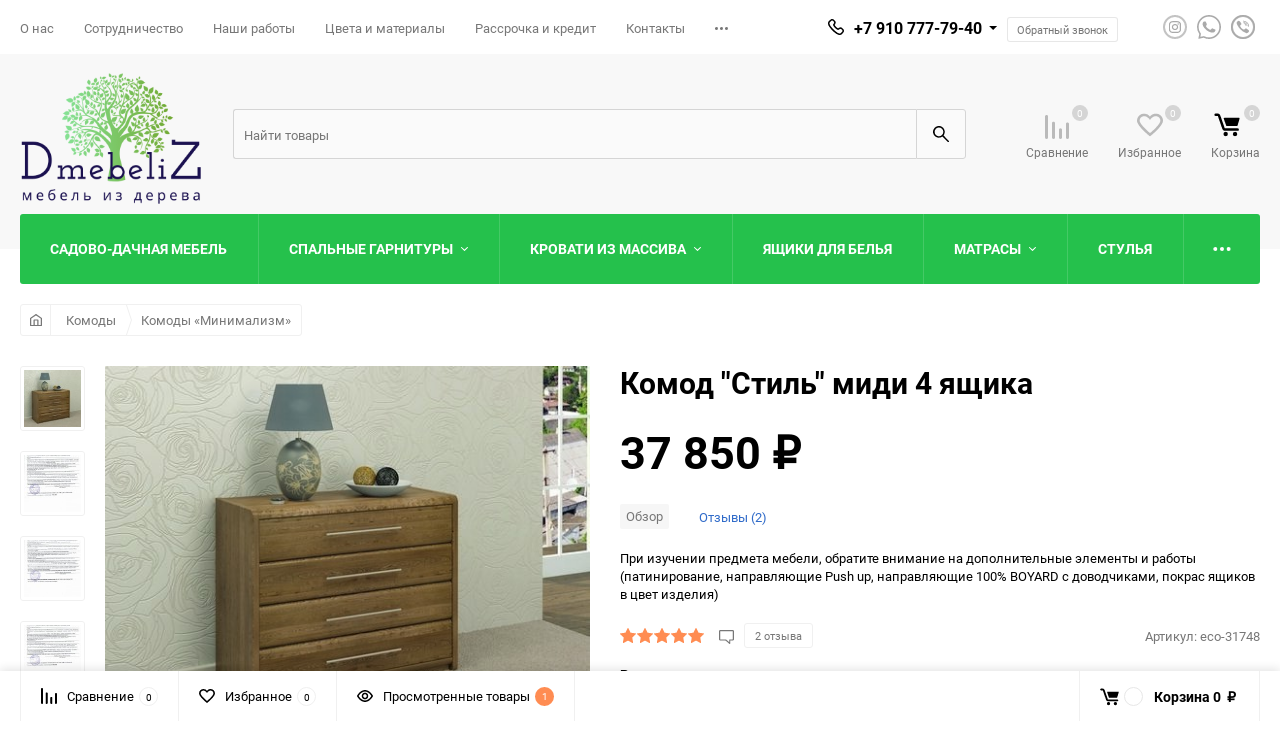

--- FILE ---
content_type: text/html; charset=utf-8
request_url: https://dmebeliz.ru/komod-stil-midi/
body_size: 15696
content:
<!DOCTYPE html><html class="roboto" lang="ru"><head><meta charset="utf-8"><title>Комод &quot;Стиль&quot; миди 4 ящика</title><meta content="designmyshop.ru" name="author"><meta name="keywords" content="Комод Стиль миди 4 ящика, Сосна, М-16 Грецкий Орех, 1000х800х470, Сосна, М-10 Итальянский орех, 1000х800х470, Сосна, М-6 Орех, 1000х800х470, Сосна, М-13 Махагон, 1000х800х470, Сосна, М-9 Вишня, 1000х800х470, Комоды «Минимализм»" /><meta name="description" content="При изучении предмета мебели, обратите внимание на дополнительные элементы и работы (патинирование, направляющие Push up, направляющие 100% BOYARD с доводчиками, покрас ящиков в цвет изделия)" /><meta content="width=device-width, initial-scale=1" name="viewport"><meta content="ie=edge" http-equiv="x-ua-compatible"><link rel="shortcut icon" href="/favicon.ico"/><link rel="stylesheet" media="screen" href="/wa-data/public/site/themes/balance/css/fonts.css?v1.2.1.10"><link rel="stylesheet" media="all" href="/wa-data/public/site/themes/balance/css/vendor.css?v1.2.1.10"><link rel="stylesheet" media="screen" href="/wa-content/font/ruble/arial/fontface.css?v3.7.0" /><link rel="stylesheet" media="all" href="/wa-data/public/site/themes/balance/css/main.css?v1.2.1.10"><!--[if lt IE 9]><script src="http://cdnjs.cloudflare.com/ajax/libs/html5shiv/3.7.2/html5shiv.min.js"></script><![endif]--><!--[if lt IE 10 ]><p class="chromeframe" style="background-color:yellow;">Вы используете <strong>устаревший</strong> браузер. Пожалуйста <a href="http://browsehappy.com/?locale=ru" style="color: red; font-weight: bold;">Скачайте новый браузер абсолютно бесплатно</a> или <a href="http://www.google.com/chromeframe/?redirect=true">активируй Google Chrome Frame</a>чтобы пользоваться всеми возможностями сайта.</p><![endif]--><!-- Custom Browsers Color Start --><!-- Chrome, Firefox OS and Opera --><meta name="theme-color" content="#fff"><!-- Windows Phone --><meta name="msapplication-navbutton-color" content="#fff"><!-- iOS Safari --><meta name="apple-mobile-web-app-status-bar-style" content="#fff"><!-- Custom Browsers Color End --><script src="/wa-content/js/jquery/jquery-1.11.1.min.js?v3.7.0"></script><link href="/wa-data/public/shop/themes/balance/css/shop.css?v1.2.1.10" rel="stylesheet"><!-- plugin hook: 'frontend_head' --><link rel="stylesheet" media="all" href="/wa-data/public/site/themes/balance/css/themecolors/color-1.css?v1.2.1.10"><meta property="og:type" content="website">
<meta property="og:title" content="Комод &quot;Стиль&quot; миди 4 ящика">
<meta property="og:description" content="При изучении предмета мебели, обратите внимание на дополнительные элементы и работы (патинирование, направляющие Push up, направляющие 100% BOYARD с доводчиками, покрас ящиков в цвет изделия)">
<meta property="og:image" content="https://dmebeliz.ru/wa-data/public/shop/products/91/12/1291/images/3865/3865.750x0.jpg">
<meta property="og:url" content="https://dmebeliz.ru/komod-stil-midi/">
<meta property="product:price:amount" content="37850">
<meta property="product:price:currency" content="RUB">
<!-- Yandex.Metrika counter -->
<script type="text/javascript" >
   (function(m,e,t,r,i,k,a){m[i]=m[i]||function(){(m[i].a=m[i].a||[]).push(arguments)};
   m[i].l=1*new Date();
   for (var j = 0; j < document.scripts.length; j++) {if (document.scripts[j].src === r) { return; }}
   k=e.createElement(t),a=e.getElementsByTagName(t)[0],k.async=1,k.src=r,a.parentNode.insertBefore(k,a)})
   (window, document, "script", "https://mc.yandex.ru/metrika/tag.js", "ym");

   ym(97295585, "init", {
        clickmap:true,
        trackLinks:true,
        accurateTrackBounce:true,
        webvisor:true
   });
</script>
<noscript><div><img src="https://mc.yandex.ru/watch/97295585" style="position:absolute; left:-9999px;" alt="" /></div></noscript>
<!-- /Yandex.Metrika counter --><link rel="stylesheet" media="all" href="/wa-data/public/site/themes/balance/css/user.css?v1.2.1.10"></head><body data-viewed="1291" data-theme-id="balance"><main id="my-page"><div class="page-preloader"><div class="inner-loader"></div></div><div class="outer-wrapper item-page has-bottom-panel"><header class="site-header site-header_mob site-header_2"><div class="site-header__menu-row"><a class="cat-menu-btn-mob" href="#"><span class="cat-menu-btn-mob__inner"><span class="icon"><svg class="icon" width="10" height="10"><use xlink:href="#icon-catalog-mob"></use></svg></span><span class="cat-menu-btn-mob__text">Каталог товаров</span></span></a></div><div class="site-header__main"><div class="site-header__main-inner"><div class="site-header__hamb-logo"><a class="hamburger" href="#mmenu"><span class="hamburger__inner"></span></a><a class="site-header__logo" href="/"><img src="/wa-data/public/site/themes/balance/img/logo_mobile.png?v1599806156?v1.2.1.10" alt="Dmebeliz"></a></div><div class="site-header__actions"><div class="site-actions site-actions_mob"><div class="site-actions__btn site-actions__btn_comp"><a class="action-btn js-compare-link js-compare-status" href="javascript:void(0);"><span class="action-btn__inner"><svg class="icon" width="20" height="20"><use xlink:href="#icon-chart"></use></svg><span class="action-btn__text">Сравнение</span><span class="action-btn__qty js-compare-count">0</span></span></a></div><div class="site-actions__btn site-actions__btn_fav"><a class="action-btn js-wishlist-status" href="/search/?_balance_type=favorites"><span class="action-btn__inner"><svg class="icon" width="20" height="19"><use xlink:href="#icon-heart"></use></svg><span class="action-btn__text">Избранное</span><span class="action-btn__qty js-wishlist-count">0</span></span></a></div><div class="site-actions__btn site-actions__btn_search"><a class="action-btn inline-popup-search" href="#search-popup"><span class="action-btn__inner"><svg class="icon" width="22" height="22"><use xlink:href="#icon-search"></use></svg><span class="action-btn__text">Поиск</span></span></a><div class="b-popup b-popup_search mfp-hide mfp-with-anim" id="search-popup"><div class="b-popup__inner"><div class="site-search"><div class="site-search__title">Поиск</div><form class="search__form-autocomplete search__form-shop" action="/search/" data-images="1" data-limit="6"><div class="site-search__inner"><div class="site-search__input-wrapper"><input class="site-search__input site-search__input_merged" type="search" name="query" autocomplete="off" placeholder="Найти товары" value="" /><div class="site-search__loader"></div></div><button class="site-search__btn"><svg class="icon cent-icon" width="16" height="16"><use xlink:href="#icon-search"></use></svg><span class="site-search__btn-text">Поиск</span></button></div></form><div class="autocomplete-suggestions"><div class="autocomplete-suggestion autocomplete-suggestion-showall"><a class="btn btn_shiny btn_sec-9 view-all" href="/search/" data-href="/search/?*"><span>Посмотреть все результаты</span><div class="hover-anim"></div></a></div></div></div></div></div></div><div class="site-actions__btn site-actions__btn_cart"><a href="/order/" class="action-btn js-minicart is-empty"><div class="action-btn__inner"><svg class="icon" width="24" height="20"><use xlink:href="#icon-cart"></use></svg><div class="action-btn__qty js-minicart-count">0</div></div></a></div></div></div></div></div><div class="mob-search"><form action="/search/" data-images="1" data-limit="6"><input type="search" name="query" autocomplete="off" placeholder="Найти товары" value=""><input type="submit"></form></div><nav class="mobile-nav" id="mmenu"><ul class="mobile-nav__list"><li class="mobile-nav__item mobile-nav__item_catalog mobile-nav__item_main"><span class="mobile-nav__btn"><svg class="icon" width="16" height="16"><use xlink:href="#icon-catalog-mob"></use></svg><span class="mobile-nav__text">Каталог товаров</span></span><ul class="mobile-nav__list"><li class="mobile-nav__item"><a href="/category/sadovo-dachnaya-mebel/" class="mobile-nav__btn"><span class="mobile-nav__text">Садово-дачная мебель</span></a></li><li class="mobile-nav__item"><span class="mobile-nav__btn"><span class="mobile-nav__text">Спальные Гарнитуры</span></span><ul class="mobile-nav__list mobile-nav__list_next"><li class="mobile-nav__item"><a class="mobile-nav__btn" href="/category/spalnye-garnitury/">Посмотреть все товары</a></li><li class="mobile-nav__item"><a href="/category/spalnye-garnitury/komplekty-mebeli-dlya-spalni/" class="mobile-nav__btn"><span class="mobile-nav__text">Комплекты мебели для спальни</span></a></li></ul></li><li class="mobile-nav__item"><span class="mobile-nav__btn"><span class="mobile-nav__text">Кровати из массива</span></span><ul class="mobile-nav__list mobile-nav__list_next"><li class="mobile-nav__item"><a class="mobile-nav__btn" href="/category/krovati-iz-massiva/">Посмотреть все товары</a></li><li class="mobile-nav__item"><a href="/category/krovati-iz-massiva/krovati-provans/" class="mobile-nav__btn"><span class="mobile-nav__text">Кровати «Прованс»</span></a></li><li class="mobile-nav__item"><a href="/category/krovati-iz-massiva/krovati-klassika/" class="mobile-nav__btn"><span class="mobile-nav__text">Кровати «Классика»</span></a></li><li class="mobile-nav__item"><a href="/category/krovati-iz-massiva/krovati-minimalizm/" class="mobile-nav__btn"><span class="mobile-nav__text">Кровати «Минимализм»</span></a></li><li class="mobile-nav__item"><a href="/category/krovati-iz-massiva/interernye-krovati/" class="mobile-nav__btn"><span class="mobile-nav__text">Интерьерные Кровати</span></a></li><li class="mobile-nav__item"><a href="/category/krovati-iz-massiva/detskie-krovati/" class="mobile-nav__btn"><span class="mobile-nav__text">Детские кровати</span></a></li></ul></li><li class="mobile-nav__item"><a href="/category/yashchiki-dlya-belya/" class="mobile-nav__btn"><span class="mobile-nav__text">Ящики для белья</span></a></li><li class="mobile-nav__item"><span class="mobile-nav__btn"><span class="mobile-nav__text">Матрасы</span></span><ul class="mobile-nav__list mobile-nav__list_next"><li class="mobile-nav__item"><a class="mobile-nav__btn" href="/category/matrasy/">Посмотреть все товары</a></li><li class="mobile-nav__item"><a href="/category/matrasy/matrasy-uyut/" class="mobile-nav__btn"><span class="mobile-nav__text">Матрасы «Уют»</span></a></li><li class="mobile-nav__item"><a href="/category/matrasy/matrasy-relaks/" class="mobile-nav__btn"><span class="mobile-nav__text">Матрасы «Релакс»</span></a></li><li class="mobile-nav__item"><a href="/category/matrasy/matrasy-komfort/" class="mobile-nav__btn"><span class="mobile-nav__text">Матрасы «Комфорт»</span></a></li></ul></li><li class="mobile-nav__item"><span class="mobile-nav__btn"><span class="mobile-nav__text">Тумбы</span></span><ul class="mobile-nav__list mobile-nav__list_next"><li class="mobile-nav__item"><a class="mobile-nav__btn" href="/category/tumby/">Посмотреть все товары</a></li><li class="mobile-nav__item"><a href="/category/tumby/tumby-provans/" class="mobile-nav__btn"><span class="mobile-nav__text">Тумбы «Прованс»</span></a></li><li class="mobile-nav__item"><a href="/category/tumby/tumby-klassika/" class="mobile-nav__btn"><span class="mobile-nav__text">Тумбы  «Классика»</span></a></li><li class="mobile-nav__item"><a href="/category/tumby/tumby-minimalizm/" class="mobile-nav__btn"><span class="mobile-nav__text">Тумбы  «Минимализм»</span></a></li></ul></li><li class="mobile-nav__item"><span class="mobile-nav__btn"><span class="mobile-nav__text">Комоды</span></span><ul class="mobile-nav__list mobile-nav__list_next"><li class="mobile-nav__item"><a class="mobile-nav__btn" href="/category/komody/">Посмотреть все товары</a></li><li class="mobile-nav__item"><a href="/category/komody/komody-provans/" class="mobile-nav__btn"><span class="mobile-nav__text">Комоды «Прованс»</span></a></li><li class="mobile-nav__item"><a href="/category/komody/category_57/" class="mobile-nav__btn"><span class="mobile-nav__text">Комоды «Классика»</span></a></li><li class="mobile-nav__item"><a href="/category/komody/komody-minimalizm/" class="mobile-nav__btn"><span class="mobile-nav__text">Комоды «Минимализм»</span></a></li></ul></li><li class="mobile-nav__item"><span class="mobile-nav__btn"><span class="mobile-nav__text">Шкафы</span></span><ul class="mobile-nav__list mobile-nav__list_next"><li class="mobile-nav__item"><a class="mobile-nav__btn" href="/category/shkafy/">Посмотреть все товары</a></li><li class="mobile-nav__item"><a href="/category/shkafy/shkafy-provans/" class="mobile-nav__btn"><span class="mobile-nav__text">Шкафы «Прованс»</span></a></li><li class="mobile-nav__item"><a href="/category/shkafy/shkafy-klassika/" class="mobile-nav__btn"><span class="mobile-nav__text">Шкафы «Классика»</span></a></li><li class="mobile-nav__item"><a href="/category/shkafy/shkafy-minimalizm/" class="mobile-nav__btn"><span class="mobile-nav__text">Шкафы «Минимализм»</span></a></li></ul></li><li class="mobile-nav__item"><span class="mobile-nav__btn"><span class="mobile-nav__text">Столы</span></span><ul class="mobile-nav__list mobile-nav__list_next"><li class="mobile-nav__item"><a class="mobile-nav__btn" href="/category/stoly/">Посмотреть все товары</a></li><li class="mobile-nav__item"><a href="/category/stoly/stoly-provans/" class="mobile-nav__btn"><span class="mobile-nav__text">Столы «Прованс»</span></a></li><li class="mobile-nav__item"><a href="/category/stoly/stoly-klassika/" class="mobile-nav__btn"><span class="mobile-nav__text">Столы «Классика»</span></a></li><li class="mobile-nav__item"><a href="/category/stoly/stoly-minimalizm/" class="mobile-nav__btn"><span class="mobile-nav__text">Столы «Минимализм»</span></a></li><li class="mobile-nav__item"><a href="/category/stoly/stoly-damskie/" class="mobile-nav__btn"><span class="mobile-nav__text">Столы &quot;Дамские&quot;</span></a></li></ul></li><li class="mobile-nav__item"><a href="/category/stulya/" class="mobile-nav__btn"><span class="mobile-nav__text">Стулья</span></a></li><li class="mobile-nav__item"><a href="/category/zerkala/" class="mobile-nav__btn"><span class="mobile-nav__text">Зеркала</span></a></li><li class="mobile-nav__item"><span class="mobile-nav__btn"><span class="mobile-nav__text">Гостиные</span></span><ul class="mobile-nav__list mobile-nav__list_next"><li class="mobile-nav__item"><a class="mobile-nav__btn" href="/category/gostinye/">Посмотреть все товары</a></li><li class="mobile-nav__item"><a href="/category/gostinye/stenki-v-gostinuyu/" class="mobile-nav__btn"><span class="mobile-nav__text">Стенки в гостиную</span></a></li></ul></li><li class="mobile-nav__item"><span class="mobile-nav__btn"><span class="mobile-nav__text">Прихожие</span></span><ul class="mobile-nav__list mobile-nav__list_next"><li class="mobile-nav__item"><a class="mobile-nav__btn" href="/category/prikhozhie/">Посмотреть все товары</a></li><li class="mobile-nav__item"><a href="/category/prikhozhie/banketki/" class="mobile-nav__btn"><span class="mobile-nav__text">Банкетки</span></a></li><li class="mobile-nav__item"><a href="/category/prikhozhie/komplekty-dlya-prikhozhikh/" class="mobile-nav__btn"><span class="mobile-nav__text">Комплекты для прихожих</span></a></li></ul></li><li class="mobile-nav__item"><a href="/category/category_40/" class="mobile-nav__btn"><span class="mobile-nav__text">Кровати и основания</span></a></li></ul></li><li class="mobile-nav__item mobile-nav__item_main mobile-nav__item_search"><div class="mobile-nav-search"><form action="/search/" data-images="1" data-limit="6"><input type="search" name="query" autocomplete="off" placeholder="Найти товары" value=""><button type="submit"><svg class="icon" width="15" height="15"><use xlink:href="#icon-search"></use></svg></button></form></div></li><li class="mobile-nav__item mobile-nav__item_main mobile-nav__item_callback"><span class="mobile-nav__btn"><svg class="icon" width="16" height="16"><use xlink:href="#icon-phone"></use></svg><span class="mobile-nav__text">+7 910 777-79-40</span></span><ul class="mobile-nav__list"><li class="mobile-nav__item"><span class="b-contact"><span class="b-contact__top"><span class="b-contact__top-item"><span class="b-contact__tel"><svg class="icon" width="16" height="16"><use xlink:href="#icon-phone"></use></svg><a class="b-contact__tel-text" href="tel:+79107777940">+7 910 777-79-40</a></span><span class="b-contact__callinfo">Отдел продаж</span></span><a class="b-contact__btn btn btn_shiny btn btn_main-2 balance_callback" href="#"><span>Обратный звонок</span><div class="hover-anim"></div></a></span><span class="b-contact__bottom"><span class="b-contact__worktime">Режим работы</span><span class="b-contact__workinfo">Обработка заказов с 09:00 до 17:00 по будням</span></span></span></li></ul></li><li class="mobile-nav__item mobile-nav__item_main"><a class="mobile-nav__btn" href="/search/?_balance_type=favorites"><svg class="icon" width="17" height="15"><use xlink:href="#icon-heart"></use></svg><span class="mobile-nav__text">Избранное</span><span class="mobile-nav__qty-count js-wishlist-count js-wishlist-status">0</span></a></li><li class="mobile-nav__item mobile-nav__item_main"><a class="mobile-nav__btn js-compare-link" href="javascript:void(0);"><svg class="icon" width="16" height="16"><use xlink:href="#icon-chart"></use></svg><span class="mobile-nav__text">Сравнение</span><span class="mobile-nav__qty-count js-compare-count js-compare-status">0</span></a></li><li class="mobile-nav__item mobile-nav__item_main"><a class="mobile-nav__btn" href="/search/?_balance_type=viewed"><svg class="icon" width="16" height="16"><use xlink:href="#icon-eye"></use></svg><span class="mobile-nav__text">Просмотренные товары</span><span class="mobile-nav__qty-count js-viewed-count js-viewed-status">1</span></a></li><li class="mobile-nav__item mobile-nav__item_info"><a class="mobile-nav__btn" href="/o-nas/">О нас</a></li><li class="mobile-nav__item mobile-nav__item_info"><a class="mobile-nav__btn" href="/sotrudnichestvo/">Сотрудничество</a></li><li class="mobile-nav__item mobile-nav__item_info"><a class="mobile-nav__btn" href="/nashi-raboty/">Наши работы</a></li><li class="mobile-nav__item mobile-nav__item_info"><a class="mobile-nav__btn" href="/tsveta-i-materialy/">Цвета и материалы</a></li><li class="mobile-nav__item mobile-nav__item_info"><a class="mobile-nav__btn" href="/rassrochka-i-kredit/">Рассрочка и кредит</a></li><li class="mobile-nav__item mobile-nav__item_info"><a class="mobile-nav__btn" href="/kontakty/">Контакты</a></li><li class="mobile-nav__item mobile-nav__item_info"><a class="mobile-nav__btn" href="/dostavka-i-oplata/">Доставка и оплата</a></li></ul></nav></header><header class="site-header site-header_desk site-header_16"><div class="site-header__top"><div class="site-header__top-inner"><div class="site-header__top-menu"><div class="top-menu top-menu_js"><ul class="top-menu__list"><li class="top-menu__item"><a class="top-menu__link" href="/o-nas/">О нас</a></li><li class="top-menu__item"><a class="top-menu__link" href="/sotrudnichestvo/">Сотрудничество</a></li><li class="top-menu__item"><a class="top-menu__link" href="/nashi-raboty/">Наши работы</a></li><li class="top-menu__item"><a class="top-menu__link" href="/tsveta-i-materialy/">Цвета и материалы</a></li><li class="top-menu__item"><a class="top-menu__link" href="/rassrochka-i-kredit/">Рассрочка и кредит</a></li><li class="top-menu__item"><a class="top-menu__link" href="/kontakty/">Контакты</a></li><li class="top-menu__item"><a class="top-menu__link" href="/dostavka-i-oplata/">Доставка и оплата</a></li></ul><div class="top-menu__btn-toggler more-btn"><svg class="icon" width="13" height="3"><use xlink:href="#dots-more"></use></svg><div class="top-menu__sec-menu univ-dropd univ-dropd_list"><ul class="top-menu__sec-menu-list"></ul></div></div></div></div><div class="site-header__contacts"><div class="site-header__callback"><div class="callback-wr callback-wr_sideby"><div class="callback-info"><div class="callback-info__inner"><div class="callback-info__main-num callback-info__main-num_top"><svg class="icon" width="16" height="16"><use xlink:href="#icon-phone"></use></svg><a href="tel:+79107777940" class="callback-info__main-num-text has-down-arrow">+7 910 777-79-40</a><div class="callback-info__main-content"><div class="callback-info__main-content-top"><div class="callback-info__call-text">Отдел продаж</div><div class="callback-info__call-btn btn btn_shiny btn_main-2 balance_callback"><span>Обратный звонок</span><div class="hover-anim"></div></div></div><div class="callback-info__main-content-bottom"><div class="callback-info__daytime-title">Режим работы:</div><div class="callback-info__daytime-text">Обработка заказов с 09:00 до 17:00 по будням</div></div></div></div></div></div><div class="callback-popup"><a class="btn btn_shiny btn_sec-6 balance_callback" href="#"><div class="hover-anim"></div><span>Обратный звонок</span></a></div></div></div><div class="site-header__social"><div class="soc-list soc-list_monotones"><div class="soc-list__inner"><div class="soc-list__i"><a class="soc-btn soc-btn_ins" href="https://www.instagram.com/dmebeliz/" target="_blank"><svg class="icon cent-icon" width="13" height="13"><use xlink:href="#icon-instagram-monochrome"></use></svg></a></div><div class="soc-list__i"><a class="soc-btn soc-btn_whatsapp" href="#"><svg class="icon cent-icon" width="24" height="24"><use xlink:href="#icon-whatsapp-monotone"></use></svg></a></div><div class="soc-list__i"><a class="soc-btn soc-btn_viber" href="#"><svg class="icon cent-icon" width="24" height="24"><use xlink:href="#icon-viber-monotone"></use></svg></a></div></div></div></div></div></div></div><div class="site-header__mid"><div class="site-header__mid-inner"><div class="site-header__mid-main"><div class="site-header__mid-logo"><a class="logo" href="/"><img src="/wa-data/public/site/themes/balance/img/logo.png?v1599806156?v1.2.1.10" alt="Dmebeliz"></a></div><div class="site-header__search"><div class="site-search default"><form class="search__form-autocomplete search__form-shop" action="/search/" data-images="1" data-limit="6"><div class="site-search__inner"><input class="site-search__input site-search__input_merged" type="search" name="query" autocomplete="off" placeholder="Найти товары" value="" /><button class="site-search__btn default-btn" type="submit"><svg class="icon cent-icon" width="16" height="16"><use xlink:href="#icon-search"></use></svg><span class="site-search__btn-text">Поиск</span></button></div></form><div class="autocomplete-suggestions"><div class="autocomplete-suggestion autocomplete-suggestion-showall"><a class="btn btn_shiny btn_sec-9 view-all" href="/search/" data-href="/search/?*"><div class="hover-anim"></div><span>Посмотреть все результаты</span></a></div></div></div></div></div><div class="site-header__action"><div class="site-actions site-actions_16"><div class="site-actions__btn"><a class="action-btn action-btn_16 js-compare-status js-compare-link" href="javascript:void(0);"><span class="action-btn__inner"><svg class="icon" width="24" height="24"><use xlink:href="#icon-chart"></use></svg><span class="action-btn__text">Сравнение</span><span class="action-btn__qty sm js-compare-count">0</span></span></a></div><div class="site-actions__btn"><a class="action-btn action-btn_16 js-wishlist-status" href="/search/?_balance_type=favorites"><span class="action-btn__inner"><svg class="icon" width="26" height="28"><use xlink:href="#icon-heart"></use></svg><span class="action-btn__text">Избранное</span><span class="action-btn__qty sm js-wishlist-count">0</span></span></a></div><div class="site-actions__btn site-actions__btn_cart js-minicart-wrapper js-minicart-flystatus is-empty" data-carturl="/cart/" data-dummyimg="/wa-data/public/site/themes/balance/img/dummy96.png"><a class="cart-btn cart-btn_16" href="/order/"><span class="action-btn action-btn_16 js-minicart-status is-empty"><span class="action-btn__inner"><svg class="icon" width="26" height="28"><use xlink:href="#icon-cart"></use></svg><span class="action-btn__text">Корзина</span><span class="action-btn__qty sm js-minicart-count">0</span></span></span></a><div class="site-actions__mini-cart"><div class="minicart js-minicart" data-carturl="/cart/" data-dummyimg="/wa-data/public/site/themes/balance/img/dummy96.png"><div class="u-cen-txt"><h4 class="minicart__title">Товары в корзине</h4></div><ul class="minicart__list cst-reset"></ul><div class="minicart__total"><div class="minicart__total-text">Итого:</div><div class="minicart__total-price js-minicart-total">0 <span class="ruble">₽</span></div></div><div class="minicart__btn-wrapper"><div class="minicart__btn"><a href="/order/" class="btn btn_shiny btn_main-1"><div class="hover-anim"></div><span>Оформить заказ</span></a></div></div></div></div></div></div></div></div></div><div class="site-header__menu-row"><div class="site-header__menu-row-inner"><div class="menu-row menu-row_buttoned"><div class="hor-menu hor-menu_buttoned"><ul class="hor-menu__list hor-menu__list_devider"><li class="hor-menu__item"><a class="hor-menu__lnk" href="/category/sadovo-dachnaya-mebel/"><span class="hor-menu__text">Садово-дачная мебель</span></a></li><li class="hor-menu__item has-subm"><div class="hor-menu__submenu mega"><div class="mega-m"><ul class="mega-m__inner"><li class="mega-m__item"><div class="menu-categ"><div class="menu-categ__header"><a class="menu-categ__title" href="/category/spalnye-garnitury/komplekty-mebeli-dlya-spalni/"><div class="menu-categ__title-text">Комплекты мебели для спальни</div></a></div></div></li></ul></div></div><a class="hor-menu__lnk" href="/category/spalnye-garnitury/"><span class="hor-menu__text">Спальные Гарнитуры</span><svg class="icon" width="7" height="4"><use xlink:href="#icon-down-btn"></use></svg></a></li><li class="hor-menu__item has-subm"><div class="hor-menu__submenu mega"><div class="mega-m"><ul class="mega-m__inner"><li class="mega-m__item"><div class="menu-categ"><div class="menu-categ__header"><a class="menu-categ__title" href="/category/krovati-iz-massiva/krovati-provans/"><div class="menu-categ__title-text">Кровати «Прованс»</div></a></div></div></li><li class="mega-m__item"><div class="menu-categ"><div class="menu-categ__header"><a class="menu-categ__title" href="/category/krovati-iz-massiva/krovati-klassika/"><div class="menu-categ__title-text">Кровати «Классика»</div></a></div></div></li><li class="mega-m__item"><div class="menu-categ"><div class="menu-categ__header"><a class="menu-categ__title" href="/category/krovati-iz-massiva/krovati-minimalizm/"><div class="menu-categ__title-text">Кровати «Минимализм»</div></a></div></div></li><li class="mega-m__item"><div class="menu-categ"><div class="menu-categ__header"><a class="menu-categ__title" href="/category/krovati-iz-massiva/interernye-krovati/"><div class="menu-categ__title-text">Интерьерные Кровати</div></a></div></div></li><li class="mega-m__item"><div class="menu-categ"><div class="menu-categ__header"><a class="menu-categ__title" href="/category/krovati-iz-massiva/detskie-krovati/"><div class="menu-categ__title-text">Детские кровати</div></a></div></div></li></ul></div></div><a class="hor-menu__lnk" href="/category/krovati-iz-massiva/"><span class="hor-menu__text">Кровати из массива</span><svg class="icon" width="7" height="4"><use xlink:href="#icon-down-btn"></use></svg></a></li><li class="hor-menu__item"><a class="hor-menu__lnk" href="/category/yashchiki-dlya-belya/"><span class="hor-menu__text">Ящики для белья</span></a></li><li class="hor-menu__item has-subm"><div class="hor-menu__submenu mega"><div class="mega-m"><ul class="mega-m__inner"><li class="mega-m__item"><div class="menu-categ"><div class="menu-categ__header"><a class="menu-categ__title" href="/category/matrasy/matrasy-uyut/"><div class="menu-categ__title-text">Матрасы «Уют»</div></a></div></div></li><li class="mega-m__item"><div class="menu-categ"><div class="menu-categ__header"><a class="menu-categ__title" href="/category/matrasy/matrasy-relaks/"><div class="menu-categ__title-text">Матрасы «Релакс»</div></a></div></div></li><li class="mega-m__item"><div class="menu-categ"><div class="menu-categ__header"><a class="menu-categ__title" href="/category/matrasy/matrasy-komfort/"><div class="menu-categ__title-text">Матрасы «Комфорт»</div></a></div></div></li></ul></div></div><a class="hor-menu__lnk" href="/category/matrasy/"><span class="hor-menu__text">Матрасы</span><svg class="icon" width="7" height="4"><use xlink:href="#icon-down-btn"></use></svg></a></li><li class="hor-menu__item has-subm"><div class="hor-menu__submenu mega"><div class="mega-m"><ul class="mega-m__inner"><li class="mega-m__item"><div class="menu-categ"><div class="menu-categ__header"><a class="menu-categ__title" href="/category/tumby/tumby-provans/"><div class="menu-categ__title-text">Тумбы «Прованс»</div></a></div></div></li><li class="mega-m__item"><div class="menu-categ"><div class="menu-categ__header"><a class="menu-categ__title" href="/category/tumby/tumby-klassika/"><div class="menu-categ__title-text">Тумбы  «Классика»</div></a></div></div></li><li class="mega-m__item"><div class="menu-categ"><div class="menu-categ__header"><a class="menu-categ__title" href="/category/tumby/tumby-minimalizm/"><div class="menu-categ__title-text">Тумбы  «Минимализм»</div></a></div></div></li></ul></div></div><a class="hor-menu__lnk" href="/category/tumby/"><span class="hor-menu__text">Тумбы</span><svg class="icon" width="7" height="4"><use xlink:href="#icon-down-btn"></use></svg></a></li><li class="hor-menu__item has-subm"><div class="hor-menu__submenu mega"><div class="mega-m"><ul class="mega-m__inner"><li class="mega-m__item"><div class="menu-categ"><div class="menu-categ__header"><a class="menu-categ__title" href="/category/komody/komody-provans/"><div class="menu-categ__title-text">Комоды «Прованс»</div></a></div></div></li><li class="mega-m__item"><div class="menu-categ"><div class="menu-categ__header"><a class="menu-categ__title" href="/category/komody/category_57/"><div class="menu-categ__title-text">Комоды «Классика»</div></a></div></div></li><li class="mega-m__item"><div class="menu-categ"><div class="menu-categ__header"><a class="menu-categ__title" href="/category/komody/komody-minimalizm/"><div class="menu-categ__title-text">Комоды «Минимализм»</div></a></div></div></li></ul></div></div><a class="hor-menu__lnk" href="/category/komody/"><span class="hor-menu__text">Комоды</span><svg class="icon" width="7" height="4"><use xlink:href="#icon-down-btn"></use></svg></a></li><li class="hor-menu__item has-subm"><div class="hor-menu__submenu mega"><div class="mega-m"><ul class="mega-m__inner"><li class="mega-m__item"><div class="menu-categ"><div class="menu-categ__header"><a class="menu-categ__title" href="/category/shkafy/shkafy-provans/"><div class="menu-categ__title-text">Шкафы «Прованс»</div></a></div></div></li><li class="mega-m__item"><div class="menu-categ"><div class="menu-categ__header"><a class="menu-categ__title" href="/category/shkafy/shkafy-klassika/"><div class="menu-categ__title-text">Шкафы «Классика»</div></a></div></div></li><li class="mega-m__item"><div class="menu-categ"><div class="menu-categ__header"><a class="menu-categ__title" href="/category/shkafy/shkafy-minimalizm/"><div class="menu-categ__title-text">Шкафы «Минимализм»</div></a></div></div></li></ul></div></div><a class="hor-menu__lnk" href="/category/shkafy/"><span class="hor-menu__text">Шкафы</span><svg class="icon" width="7" height="4"><use xlink:href="#icon-down-btn"></use></svg></a></li><li class="hor-menu__item has-subm"><div class="hor-menu__submenu mega"><div class="mega-m"><ul class="mega-m__inner"><li class="mega-m__item"><div class="menu-categ"><div class="menu-categ__header"><a class="menu-categ__title" href="/category/stoly/stoly-provans/"><div class="menu-categ__title-text">Столы «Прованс»</div></a></div></div></li><li class="mega-m__item"><div class="menu-categ"><div class="menu-categ__header"><a class="menu-categ__title" href="/category/stoly/stoly-klassika/"><div class="menu-categ__title-text">Столы «Классика»</div></a></div></div></li><li class="mega-m__item"><div class="menu-categ"><div class="menu-categ__header"><a class="menu-categ__title" href="/category/stoly/stoly-minimalizm/"><div class="menu-categ__title-text">Столы «Минимализм»</div></a></div></div></li><li class="mega-m__item"><div class="menu-categ"><div class="menu-categ__header"><a class="menu-categ__title" href="/category/stoly/stoly-damskie/"><div class="menu-categ__title-text">Столы &quot;Дамские&quot;</div></a></div></div></li></ul></div></div><a class="hor-menu__lnk" href="/category/stoly/"><span class="hor-menu__text">Столы</span><svg class="icon" width="7" height="4"><use xlink:href="#icon-down-btn"></use></svg></a></li><li class="hor-menu__item"><a class="hor-menu__lnk" href="/category/stulya/"><span class="hor-menu__text">Стулья</span></a></li><li class="hor-menu__item"><a class="hor-menu__lnk" href="/category/zerkala/"><span class="hor-menu__text">Зеркала</span></a></li><li class="hor-menu__item has-subm"><div class="hor-menu__submenu mega"><div class="mega-m"><ul class="mega-m__inner"><li class="mega-m__item"><div class="menu-categ"><div class="menu-categ__header"><a class="menu-categ__title" href="/category/gostinye/stenki-v-gostinuyu/"><div class="menu-categ__title-text">Стенки в гостиную</div></a></div></div></li></ul></div></div><a class="hor-menu__lnk" href="/category/gostinye/"><span class="hor-menu__text">Гостиные</span><svg class="icon" width="7" height="4"><use xlink:href="#icon-down-btn"></use></svg></a></li><li class="hor-menu__item has-subm"><div class="hor-menu__submenu mega"><div class="mega-m"><ul class="mega-m__inner"><li class="mega-m__item"><div class="menu-categ"><div class="menu-categ__header"><a class="menu-categ__title" href="/category/prikhozhie/banketki/"><div class="menu-categ__title-text">Банкетки</div></a></div></div></li><li class="mega-m__item"><div class="menu-categ"><div class="menu-categ__header"><a class="menu-categ__title" href="/category/prikhozhie/komplekty-dlya-prikhozhikh/"><div class="menu-categ__title-text">Комплекты для прихожих</div></a></div></div></li></ul></div></div><a class="hor-menu__lnk" href="/category/prikhozhie/"><span class="hor-menu__text">Прихожие</span><svg class="icon" width="7" height="4"><use xlink:href="#icon-down-btn"></use></svg></a></li><li class="hor-menu__item"><a class="hor-menu__lnk" href="/category/category_40/"><span class="hor-menu__text">Кровати и основания</span></a></li></ul><div class="hor-menu__btn-toggler univ-drop-lnk has-subm"><svg class="icon" width="18" height="4"><use xlink:href="#dots-more"></use></svg><div class="hor-menu__sec-menu univ-dropd menu-univ-popup"><ul class="hor-menu__sec-menu-list"></ul></div></div></div></div></div></div></header><!-- plugin hook: 'frontend_header' --><div class="wrapper" id="page-content"><div class="main" itemscope itemtype="http://schema.org/WebPage"><div class="item-pg item-pg_2" itemscope itemtype="http://schema.org/Product"><div class="item-pg__breadcrumbs layout-center"><div class="breadcrumbs breadcrumbs_border"><ul class="breadcrumbs__list"><li class="breadcrumbs__item"><a class="breadcrumbs__link" href="/"><svg class="icon cent-icon" width="12" height="12"><use xlink:href="#icon-home-breadcrumb"></use></svg></a></li><li class="breadcrumbs__item"><a class="breadcrumbs__link" href="/category/komody/">Комоды</a></li><li class="breadcrumbs__item"><a class="breadcrumbs__link" href="/category/komody/komody-minimalizm/">Комоды «Минимализм»</a></li></ul></div><div class="item-pg__pluso"><div class="b-popup mfp-with-anim" id="social-popup"><div class="b-popup__inner"><script>(function(){if (window.pluso)if (typeof window.pluso.start == "function") return;if (window.ifpluso == undefined){window.ifpluso = 1;var d = document,s = d.createElement('script'),g = 'getElementsByTagName';s.type = 'text/javascript';s.charset = 'UTF-8';s.async = true;s.src = ('https:' == window.location.protocol ? 'https' : 'http') + '://share.pluso.ru/pluso-like.js';var h = d[g]('body')[0];h.appendChild(s);}})();</script><h3 class="social-popup-title ds-hide">Поделится ссылкой</h3><div class="pluso desktop-mobile tb-hide" data-background="transparent" data-options="small,square,line,horizontal,nocounter,theme=04" data-services="vkontakte,facebook,odnoklassniki,moimir,bookmark"></div><div class="pluso tablet mb-hide ds-hide" data-background="transparent" data-options="medium,square,line,horizontal,counter,theme=04" data-services="vkontakte,facebook,odnoklassniki,moimir,bookmark"></div></div></div></div><a class="social-popup inline-popup" href="#social-popup"><svg class="icon" width="14" height="14"><use xlink:href="#icon-share"></use></svg></a></div><div class="item-pg__heading layout-center"><h1 class="item-pg__title"><span itemprop="name">Комод &quot;Стиль&quot; миди 4 ящика</span><div class="pd-price__reg-price s-product-price" id="firstprice_mob"></div><span class="rating nowrap" itemprop="aggregateRating" itemscope itemtype="http://schema.org/AggregateRating" title="Средняя оценка покупателей: 5.00 / 5"><i class="icon16 star"></i><i class="icon16 star"></i><i class="icon16 star"></i><i class="icon16 star"></i><i class="icon16 star"></i><span itemprop="ratingValue" style="display: none;">5.00</span><span itemprop="reviewCount" style="display: none;">0</span></span></h1><div class="item-pg__heading-artikul grey s-product-sku is-hidden">Артикул:<span class="s-product-sku-87578" style="display:none"> eco-31748</span><span class="s-product-sku-87579" style="display:none"> eco-31749</span><span class="s-product-sku-87580" style="display:none"> eco-31750</span><span class="s-product-sku-87581" style="display:none"> eco-31751</span><span class="s-product-sku-87582" style="display:none"> eco-31752</span><span class="s-product-sku-87583" style="display:none"> eco-31753</span></div></div><div class="links-bar layout-center ds-hide"><div class="links-bar__list"><div class="links-bar__item active"><div class="links-bar__link">Обзор</div></div><div class="links-bar__item"><a class="links-bar__link" href="/komod-stil-midi/reviews/">Отзывы (2)</a></div><!-- plugin hook: 'frontend_product.menu' --><div class="links-bar__item"><span class="links-bar__link"></span></div></div></div><div class="item-pg__product layout-center"><div class="b-row-ip b-row-ip_2"><div class="b-row-ip__inner"><div class="b-row-ip__col-image"><div class="pd-image"><div class="pd-image__thumbs"><div class="pd-image__thumbs-slider-nav"><div class="thumb-nav thumb-nav_left"><svg class="icon" width="10" height="18"><use xlink:href="#arrow-left-big"></use></svg></div><div class="thumb-nav thumb-nav_right"><svg class="icon" width="10" height="18"><use xlink:href="#arrow-left-big"></use></svg></div></div><div class="pd-image__thumbs-slider swiper-container"><div class="pd-image__thumbs-slider-body swiper-wrapper"><div class="swiper-slide pd-thumb is-image" id="product-image-3865"><img alt="Комод &quot;Стиль&quot; миди 4 ящика" class="pd-thumb__img" title="Комод &quot;Стиль&quot; миди 4 ящика" src="/wa-data/public/shop/products/91/12/1291/images/3865/3865.96x96.jpg"></div><div class="swiper-slide pd-thumb is-image" id="product-image-5537"><img alt="Комод &quot;Стиль&quot; миди 4 ящика" class="pd-thumb__img" title="Комод &quot;Стиль&quot; миди 4 ящика" src="/wa-data/public/shop/products/91/12/1291/images/5537/5537.96x96.jpg"></div><div class="swiper-slide pd-thumb is-image" id="product-image-5538"><img alt="Комод &quot;Стиль&quot; миди 4 ящика" class="pd-thumb__img" title="Комод &quot;Стиль&quot; миди 4 ящика" src="/wa-data/public/shop/products/91/12/1291/images/5538/5538.96x96.jpg"></div><div class="swiper-slide pd-thumb is-image" id="product-image-5539"><img alt="Комод &quot;Стиль&quot; миди 4 ящика" class="pd-thumb__img" title="Комод &quot;Стиль&quot; миди 4 ящика" src="/wa-data/public/shop/products/91/12/1291/images/5539/5539.96x96.jpg"></div><div class="swiper-slide pd-thumb is-image" id="product-image-5540"><img alt="Комод &quot;Стиль&quot; миди 4 ящика" class="pd-thumb__img" title="Комод &quot;Стиль&quot; миди 4 ящика" src="/wa-data/public/shop/products/91/12/1291/images/5540/5540.96x96.jpg"></div></div></div></div><div class="pd-image__big-photo"><div id="switching-image"></div><div class="pd-image__badges"></div><div class="pd-image__action-btns td-hide"><div class="action-btns-wrapper"><div class="action-btns-wrapper__item"><div class="item-act-btn item-act-btn_fav btn-fav btn-fav-1291" data-product="1291" data-title="Добавить в избранное" data-active="Удалить из избранного"><svg class="icon" width="15" height="13"><use xlink:href="#icon-heart-2"></use></svg><div class="item-act-btn__text visually-hidden">Добавить в избранное</div></div></div><div class="action-btns-wrapper__item"><div class="item-act-btn item-act-btn_comp btn-compare btn-compare-1291" data-title="Добавить к сравнению" data-active="Удалить из сравнения" data-url="/compare//" data-product="1291" data-product_name="Комод &quot;Стиль&quot; миди 4 ящика" data-product_url="" data-product_image='/wa-data/public/shop/products/91/12/1291/images/3865/3865.96x96.jpg'><svg class="icon" width="11" height="11"><use xlink:href="#icon-chart"></use></svg><div class="item-act-btn__text visually-hidden">Добавить к сравнению</div></div></div><div class="action-btns-wrapper__item"><a class="item-act-btn item-act-btn_comp inline-popup" href="#social-popup"><svg class="icon" width="14" height="14"><use xlink:href="#icon-share"></use></svg></a></div></div></div><div class="pd-image__big-photo-inner" data-startindex="0" id="product-core-image"><img src="/wa-data/public/shop/products/91/12/1291/images/3865/3865.970.jpg" id="product-image" itemprop="image" alt="Комод &quot;Стиль&quot; миди 4 ящика" /></div></div></div></div><div class="b-row-ip__col-info"><div class="b-row-ip__col-descr"><div class="pd-descr"><h1 class="pd-descr__title mt-hide">Комод &quot;Стиль&quot; миди 4 ящика</h1><div class="pd-price__reg-price s-product-price" id="firstprice"></div><div class="links-bar mt-hide"><div class="links-bar__list"><div class="links-bar__item active"><div class="links-bar__link">Обзор</div></div><div class="links-bar__item"><a class="links-bar__link" href="/komod-stil-midi/reviews/">Отзывы (2)</a></div></div></div><div class="pd-descr__artikul grey ds-hide s-product-sku is-hidden">Артикул:<span class="s-product-sku-87578" style="display:none"> eco-31748</span><span class="s-product-sku-87579" style="display:none"> eco-31749</span><span class="s-product-sku-87580" style="display:none"> eco-31750</span><span class="s-product-sku-87581" style="display:none"> eco-31751</span><span class="s-product-sku-87582" style="display:none"> eco-31752</span><span class="s-product-sku-87583" style="display:none"> eco-31753</span></div><div class="pd-descr__description mb-hide">При изучении предмета мебели, обратите внимание на дополнительные элементы и работы (патинирование, направляющие Push up, направляющие 100% BOYARD с доводчиками, покрас ящиков в цвет изделия)</div><div class="pd-descr__sku-wrapper"><div class="pd-descr__rating"><div class="item-rating item-rating_ip"><div class="item-rating__stars"><div class="stars stars_m"><div class="stars__list"><div class="stars__i stars__i_checked"><svg class="icon" width="16" height="15"><use xlink:href="#icon-star"></use></svg></div><div class="stars__i stars__i_checked"><svg class="icon" width="16" height="15"><use xlink:href="#icon-star"></use></svg></div><div class="stars__i stars__i_checked"><svg class="icon" width="16" height="15"><use xlink:href="#icon-star"></use></svg></div><div class="stars__i stars__i_checked"><svg class="icon" width="16" height="15"><use xlink:href="#icon-star"></use></svg></div><div class="stars__i stars__i_checked"><svg class="icon" width="16" height="15"><use xlink:href="#icon-star"></use></svg></div></div></div></div><div class="item-rating__revs"><svg class="icon" width="15" height="14"><use xlink:href="#icon-bubble"></use></svg><a class="grey" href="/komod-stil-midi/reviews/">2 отзыва</a></div></div></div><div class="pd-descr__artikul grey mt-hide s-product-sku is-hidden">Артикул:<span class="s-product-sku-87578" style="display:none"> eco-31748</span><span class="s-product-sku-87579" style="display:none"> eco-31749</span><span class="s-product-sku-87580" style="display:none"> eco-31750</span><span class="s-product-sku-87581" style="display:none"> eco-31751</span><span class="s-product-sku-87582" style="display:none"> eco-31752</span><span class="s-product-sku-87583" style="display:none"> eco-31753</span></div></div></div></div><div class="b-row-ip__col-cart"><div class="pd-cart"><div class="pd-cart__main"><form id="cart-form" data-image="/wa-data/public/shop/products/91/12/1291/images/3865/3865.750.jpg" method="post" action="/cart/add/"><div class="js-product_title is-hidden">Комод &quot;Стиль&quot; миди 4 ящика</div><div class="pd-options-list options"><div itemprop="offers" itemscope itemtype="http://schema.org/Offer"><meta itemprop="name" content="Сосна, М-16 Грецкий Орех, 1000х800х470"><meta itemprop="price" content="37850"><meta itemprop="priceCurrency" content="RUB"><meta itemprop="url" content="/komod-stil-midi/?sku=87578"><link itemprop="availability" href="http://schema.org/InStock" /></div><div itemprop="offers" itemscope itemtype="http://schema.org/Offer"><meta itemprop="name" content="Сосна, М-10 Итальянский орех, 1000х800х470"><meta itemprop="price" content="37850"><meta itemprop="priceCurrency" content="RUB"><meta itemprop="url" content="/komod-stil-midi/?sku=87579"><link itemprop="availability" href="http://schema.org/InStock" /></div><div itemprop="offers" itemscope itemtype="http://schema.org/Offer"><meta itemprop="name" content="Сосна, М-6 Орех, 1000х800х470"><meta itemprop="price" content="37850"><meta itemprop="priceCurrency" content="RUB"><meta itemprop="url" content="/komod-stil-midi/?sku=87580"><link itemprop="availability" href="http://schema.org/InStock" /></div><div itemprop="offers" itemscope itemtype="http://schema.org/Offer"><meta itemprop="name" content="Сосна, М-13 Махагон, 1000х800х470"><meta itemprop="price" content="37850"><meta itemprop="priceCurrency" content="RUB"><meta itemprop="url" content="/komod-stil-midi/?sku=87581"><link itemprop="availability" href="http://schema.org/InStock" /></div><div itemprop="offers" itemscope itemtype="http://schema.org/Offer"><meta itemprop="name" content="Сосна, М-9 Вишня, 1000х800х470"><meta itemprop="price" content="37850"><meta itemprop="priceCurrency" content="RUB"><meta itemprop="url" content="/komod-stil-midi/?sku=87582"><link itemprop="availability" href="http://schema.org/InStock" /></div><div itemprop="offers" itemscope itemtype="http://schema.org/Offer"><meta itemprop="name" content="Сосна, М-8 Ольха, 1000х800х470"><meta itemprop="price" content="37850"><meta itemprop="priceCurrency" content="RUB"><meta itemprop="url" content="/komod-stil-midi/?sku=87583"><link itemprop="availability" href="http://schema.org/InStock" /></div><style>.alaali.pd-color{border-radius: 0;width: 100%;height: auto;}.alaali.btn-option{width: 100%;height: auto;}.alaali-img{height: 50px;/*высота картинки в px*/width: auto;/*ширина картинки подбирается автоматически, для сохранения пропорций изображения*/}</style><div class="pd-options-list__item"><div class="pd-options-list__item-title bold single-line">Размер</div><div class="pd-options-list__body"><div class="btn-options"><div class="btn-options__list"><div class="btn-options__i"><div class="btn-option active" data-sku-id="3:85;" data-value="85">1000х800х470</div></div></div></div><input type="hidden" data-feature-id="3" class="sku-feature" name="features[3]" value="85"></div></div><div class="pd-options-list__item"><div class="pd-options-list__item-title bold single-line">Материал</div><div class="pd-options-list__body"><div class="btn-options"><div class="btn-options__list"><div class="btn-options__i"><div class="btn-option active" data-sku-id="4:16;" data-value="16">Сосна</div></div></div></div><input type="hidden" data-feature-id="4" class="sku-feature" name="features[4]" value="16"></div></div><div class="pd-options-list__item"><div class="pd-options-list__item-title bold single-line">Цвета мебели</div><div class="pd-options-list__body"><div class="btn-options"><div class="btn-options__list"><div class="btn-options__i"><div class="alaali btn-option active" data-sku-id="2:320;" data-value="320"><img src='/wa-data/public/shop/features/images/2_320_varchar.jpg' title='М-16 Грецкий Орех' class='alaali-img'></div></div><div class="btn-options__i"><div class="alaali btn-option" data-sku-id="2:321;" data-value="321"><img src='/wa-data/public/shop/features/images/2_321_varchar.jpg' title='М-10 Итальянский орех' class='alaali-img'></div></div><div class="btn-options__i"><div class="alaali btn-option" data-sku-id="2:322;" data-value="322"><img src='/wa-data/public/shop/features/images/2_322_varchar.jpg' title='М-6 Орех' class='alaali-img'></div></div><div class="btn-options__i"><div class="alaali btn-option" data-sku-id="2:323;" data-value="323"><img src='/wa-data/public/shop/features/images/2_323_varchar.jpg' title='М-13 Махагон' class='alaali-img'></div></div><div class="btn-options__i"><div class="alaali btn-option" data-sku-id="2:324;" data-value="324"><img src='/wa-data/public/shop/features/images/2_324_varchar.jpg' title='М-9 Вишня' class='alaali-img'></div></div><div class="btn-options__i"><div class="alaali btn-option" data-sku-id="2:325;" data-value="325"><img src='/wa-data/public/shop/features/images/2_325_varchar.jpg' title='М-8 Ольха' class='alaali-img'></div></div></div></div><input type="hidden" data-feature-id="2" class="sku-feature" name="features[2]" value="320"></div></div></div><div class="pd-cart__main pd-cart__main_custom"><div class="pd-cart__price-wrapper pd-cart__price-wrapper_custom"><div class="pd-cart__price-mob-text">Цена</div><div class="pd-cart__price"><div class="pd-price"><div class="pd-price__reg-price s-product-price" data-price="37850">37 850 <span class="ruble">₽</span></div></div></div><div class="pd-cart__save"><div class="pd-save s-product-saving is-hidden"><svg class="icon" width="14" height="14"><use xlink:href="#icon-econom"></use></svg><strong>Экономия</strong><div class="pr-discount-label s-saving-percent"><span>0%</span></div><span>или</span><div class="pr-discount-label s-saving-currency"><span></span></div></div></div></div><div class="sku-no-stock" style="padding-bottom:15px;display:none;"><strong class="stock-info no-stock">Товар с выбранным набором характеристик недоступен для покупки</strong></div><div class="pd-cart__processing-wrapper"><div class="pd-cart__process"><button class="pd-cart__add-cart btn btn_main-1 btn btn_shiny item-list-c__cartbtn" type="submit"><span>В корзину</span><div class="hover-anim"></div></button></div><div class="pd-cart__stock-wrapper s-product-stocks"><div class="pd-stock s-product-stock sku-87578-stock" data-sku-count=""><div class="stock-info stock"><svg class="icon" width="10" height="7"><use xlink:href="#icon-tick"></use></svg><div class="stock-info__text">В наличии</div></div></div><div class="pd-stock s-product-stock sku-87579-stock" style="display:none" data-sku-count=""><div class="stock-info stock"><svg class="icon" width="10" height="7"><use xlink:href="#icon-tick"></use></svg><div class="stock-info__text">В наличии</div></div></div><div class="pd-stock s-product-stock sku-87580-stock" style="display:none" data-sku-count=""><div class="stock-info stock"><svg class="icon" width="10" height="7"><use xlink:href="#icon-tick"></use></svg><div class="stock-info__text">В наличии</div></div></div><div class="pd-stock s-product-stock sku-87581-stock" style="display:none" data-sku-count=""><div class="stock-info stock"><svg class="icon" width="10" height="7"><use xlink:href="#icon-tick"></use></svg><div class="stock-info__text">В наличии</div></div></div><div class="pd-stock s-product-stock sku-87582-stock" style="display:none" data-sku-count=""><div class="stock-info stock"><svg class="icon" width="10" height="7"><use xlink:href="#icon-tick"></use></svg><div class="stock-info__text">В наличии</div></div></div><div class="pd-stock s-product-stock sku-87583-stock" style="display:none" data-sku-count=""><div class="stock-info stock"><svg class="icon" width="10" height="7"><use xlink:href="#icon-tick"></use></svg><div class="stock-info__text">В наличии</div></div></div></div></div><!-- plugin hook: 'frontend_product.cart' -->    <script>
        $(document).ready(function(){
                            $('body').append('<form id="payment-plugin-tinkoff-form" action="https://loans.tinkoff.ru/api/partners/v1/lightweight/create" method="post" target="_blank">\n' +
                    '    <input name="shopId" value="448b62f74-60b7-4907-9eb3-64cab8d06427" type="hidden"/>\n' +
                                        '        <input name="showcaseId" value="a037e22e-3855-4971-9ab1-825e6a562b47" type="hidden"/>\n' +
                                                            '        <input name="promoCode" value="installment_0_0_12_11" type="hidden"/>\n' +
                                        '    <input name="itemName_0" value="Комод &quot;Стиль&quot; миди 4 ящика (Сосна, М-16 Грецкий Орех, 1000х800х470)" type="hidden"/>\n' +
                    '    <input name="itemQuantity_0" value="1" type="hidden"/>\n' +
                    '    <input name="itemPrice_0" value="37850" type="hidden"/>\n' +
                    '    <input name="sum" value="37850" type="hidden">\n' +
                    '</form>');
                                                $('#cart-form .pd-cart__process').append('<button type="button" id="shopTinkoffCreditButton" class="btn btn_sec-7">В кредит от 1 890 <span class="ruble">₽</span> в месяц</button>');
                $('#cart-form').find('[name=sku_id]').change(function () {
                    tinkoffFormDataUpdate(false);
                });
                $('#cart-form').find('[name*="features"]').change(function () {
                    tinkoffFormDataUpdate(false);
                });
                $('#cart-form').find('[name*="quantity"]').change(function () {
                    tinkoffFormDataUpdate(false);
                });
                $('#cart-form').find('[name*="service"]').change(function () {
                    tinkoffFormDataUpdate(false);
                });
                $('#shopTinkoffCreditButton').click(function(){
                    tinkoffFormDataUpdate(1);
                });
                                    $('body').append('<form id="payment-plugin-tinkoff-form-2" action="https://loans.tinkoff.ru/api/partners/v1/lightweight/create" method="post" target="_blank">\n' +
                '    <input name="shopId" value="48b62f74-60b7-4907-9eb3-64cab8d06427" type="hidden"/>\n' +
                                '        <input name="showcaseId" value="a037e22e-3855-4971-9ab1-825e6a562b47" type="hidden"/>\n' +
                                                '        <input name="promoCode" value="installment_0_0_4_5" type="hidden"/>\n' +
                                '    <input name="itemName_0" value="Комод &quot;Стиль&quot; миди 4 ящика (Сосна, М-16 Грецкий Орех, 1000х800х470)" type="hidden"/>\n' +
                '    <input name="itemQuantity_0" value="1" type="hidden"/>\n' +
                '    <input name="itemPrice_0" value="37850" type="hidden"/>\n' +
                '    <input name="sum" value="37850" type="hidden">\n' +
                '</form>');
                                                $('#cart-form .pd-cart__process').append('<button type="button" id="shopTinkoffCreditButton2" class="btn btn_sec-7">В рассрочку от 7 570 <span class="ruble">₽</span> в месяц</button>');
                                $('#shopTinkoffCreditButton2').click(function(){
                    tinkoffFormDataUpdate(2);
                });
                    });
        function tinkoffFormDataUpdate(submit){
            $.post('/shopTinkoffPluginSubmit/', $('#cart-form').serialize(), function(data){
                $.each(data.data.form, function(index, value){
                    $('#payment-plugin-tinkoff-form input[name="'+ index +'"]').val(value);
                    $('#payment-plugin-tinkoff-form-2 input[name="'+ index +'"]').val(value);
                });
                $('#shopTinkoffCreditButton').prop('disabled', !data.data.available).html(data.data.button_text);
                $('#shopTinkoffCreditButton2').prop('disabled', !data.data.available_2).html(data.data.button_text_2);
                if(submit == 1 && !$('#shopTinkoffCreditButton').prop('disabled')){
                    $('#payment-plugin-tinkoff-form').submit();
                }
                if(submit == 2 && !$('#shopTinkoffCreditButton2').prop('disabled')){
                    $('#payment-plugin-tinkoff-form-2').submit();
                }
            });
        }
        tinkoffFormDataUpdate(false);
    </script>
            <style>
    #shopTinkoffCreditButton{
         font-size: 1.3rem;
         margin-right:15px;
         margin-bottom:15px;
    }
    #shopTinkoffCreditButton:disabled{
        display:none;
    }
</style>
                <style>
    #shopTinkoffCreditButton2{
         font-size: 1.3rem;
         margin-right:15px;
    }
    #shopTinkoffCreditButton2:disabled{
        display:none;
    }

    .pd-cart__process {
        display:block;
    }
</style>
    <!-- plugin hook: 'frontend_product.block_aux' --><div class="aux"></div></div><input type="hidden" name="product_id" value="1291"></form></div><div class="pd-cart__mob-qty-stock td-hide"></div><div class="pd-cart__actions"><div class="pd-cart__actions-wrapper"><a class="pd-action-btn pd-action-btn_comp btn-compare btn-compare-1291" data-url="/compare//" data-product="1291" href="#" data-product_name="Комод &quot;Стиль&quot; миди 4 ящика" data-product_url="" data-product_image='/wa-data/public/shop/products/91/12/1291/images/3865/3865.200.jpg'><svg class="icon" width="16" height="16"><use xlink:href="#icon-chart"></use></svg><span>Сравнение</span></a><a class="pd-action-btn pd-action-btn_fav btn-fav btn-fav-1291" data-product="1291" href="#"><svg class="icon" width="16" height="14"><use xlink:href="#icon-heart-2"></use></svg><span>Избранное</span></a></div></div><div class="pd-call-order"><svg class="icon" width="12" height="12"><use xlink:href="#icon-phone"></use></svg><span>Заказ по телефону</span><a href='tel:+79107777940'>+7 (910) 777-79-40</a></div></div><script>/* ( function($) { */var is_product_exist = (typeof Product === "function");/*(!is_product_exist) ? $.getScript("/wa-data/public/shop/themes/balance/js/product.js?v1.2.1.6", initProduct) : initProduct();*//*(!is_product_exist) ? $.getScript("/wa-data/public/shop/themes/balance/productv1.js?v1.2.1.6", initProduct) : initProduct();*//* $.getScript("/wa-data/public/shop/themes/balance/productv1.js?v1.2.1.6", initProduct); */var tmp_kostyl = 0;function initProduct() {new Product({$form: $("#cart-form"),is_dialog: false,affiliate_rate: "0",saving: "full",saving_percent_min: 5,saving_currency_min: 0,saving_rounding: "floor",currency: {"code":"RUB","sign":"\u0440\u0443\u0431.","sign_html":"<span class=\"ruble\">\u20bd<\/span>","sign_position":1,"sign_delim":" ","decimal_point":",","frac_digits":"2","thousands_sep":" "},services: {"87578":[],"87579":[],"87580":[],"87581":[],"87582":[],"87583":[]},features: {"3:85;4:16;2:320;":{"id":87578,"price":37850,"available":true,"image_id":0},"3:85;4:16;2:321;":{"id":87579,"price":37850,"available":true,"image_id":0},"3:85;4:16;2:322;":{"id":87580,"price":37850,"available":true,"image_id":0},"3:85;4:16;2:323;":{"id":87581,"price":37850,"available":true,"image_id":0},"3:85;4:16;2:324;":{"id":87582,"price":37850,"available":true,"image_id":0},"3:85;4:16;2:325;":{"id":87583,"price":37850,"available":true,"image_id":0}}});console.log('product init done');tmp_kostyl = 1;}/* })(jQuery); */window.loadScriptsP = (scriptsp) =>  {return scriptsp.reduce((currentPromise, scriptUrl) => {return currentPromise.then(() => {return new Promise((resolve, reject) => {var script = document.createElement('script');script.async = true;script.src = scriptUrl;script.onload = () => resolve();document.getElementsByTagName('head')[0].appendChild(script);});});}, Promise.resolve());};var scriptsp = ["/wa-data/public/shop/themes/balance/productv1.js?v1.2.1.6"];function productCartScriptIni () {loadScriptsP(scriptsp).then(() => {if (tmp_kostyl==0) initProduct ();});}tmp_kostyl = 1;if (window.addEventListener)window.addEventListener("load", productCartScriptIni, false);else if (window.attachEvent)window.attachEvent("onload", productCartScriptIni);else window.onload = productCartScriptIni;</script></div></div></div></div></div><div class="pd-image-gallery mfp-hide mfp-with-anim" id="ip-gallery"><div class="pd-image-gallery__main"><div class="pd-image-gallery__photo-wrapper"><div class="pd-image-gallery__nav"><button class="slider-ar slider-ar_round pos-rel default-btn pd-image-gallery__left"><svg class="icon cent-icon" width="8" height="15"><use xlink:href="#arrow-left-big"></use></svg></button><button class="slider-ar slider-ar_round pos-rel default-btn pd-image-gallery__right"><svg class="icon cent-icon" width="8" height="15"><use xlink:href="#arrow-right-big"></use></svg></button></div><div class="swiper-container gallery-top"><div class="swiper-wrapper"><div class="swiper-slide" data-startindex="0"><img alt="Комод &quot;Стиль&quot; миди 4 ящика" title="Комод &quot;Стиль&quot; миди 4 ящика" src="/wa-data/public/shop/products/91/12/1291/images/3865/3865.970.jpg"></div><div class="swiper-slide" data-startindex="1"><img alt="Комод &quot;Стиль&quot; миди 4 ящика" title="Комод &quot;Стиль&quot; миди 4 ящика" src="/wa-data/public/shop/products/91/12/1291/images/5537/5537.970.jpg"></div><div class="swiper-slide" data-startindex="2"><img alt="Комод &quot;Стиль&quot; миди 4 ящика" title="Комод &quot;Стиль&quot; миди 4 ящика" src="/wa-data/public/shop/products/91/12/1291/images/5538/5538.970.jpg"></div><div class="swiper-slide" data-startindex="3"><img alt="Комод &quot;Стиль&quot; миди 4 ящика" title="Комод &quot;Стиль&quot; миди 4 ящика" src="/wa-data/public/shop/products/91/12/1291/images/5539/5539.970.jpg"></div><div class="swiper-slide" data-startindex="4"><img alt="Комод &quot;Стиль&quot; миди 4 ящика" title="Комод &quot;Стиль&quot; миди 4 ящика" src="/wa-data/public/shop/products/91/12/1291/images/5540/5540.970.jpg"></div></div></div></div></div><div class="pd-image-gallery__thumbs"><div class="swiper-container gallery-thumbs"><div class="swiper-wrapper"><div class="swiper-slide" data-startindex="0"><img alt="Комод &quot;Стиль&quot; миди 4 ящика" title="Комод &quot;Стиль&quot; миди 4 ящика" src="/wa-data/public/shop/products/91/12/1291/images/3865/3865.96x96.jpg"></div><div class="swiper-slide" data-startindex="1"><img alt="Комод &quot;Стиль&quot; миди 4 ящика" title="Комод &quot;Стиль&quot; миди 4 ящика" src="/wa-data/public/shop/products/91/12/1291/images/5537/5537.96x96.jpg"></div><div class="swiper-slide" data-startindex="2"><img alt="Комод &quot;Стиль&quot; миди 4 ящика" title="Комод &quot;Стиль&quot; миди 4 ящика" src="/wa-data/public/shop/products/91/12/1291/images/5538/5538.96x96.jpg"></div><div class="swiper-slide" data-startindex="3"><img alt="Комод &quot;Стиль&quot; миди 4 ящика" title="Комод &quot;Стиль&quot; миди 4 ящика" src="/wa-data/public/shop/products/91/12/1291/images/5539/5539.96x96.jpg"></div><div class="swiper-slide" data-startindex="4"><img alt="Комод &quot;Стиль&quot; миди 4 ящика" title="Комод &quot;Стиль&quot; миди 4 ящика" src="/wa-data/public/shop/products/91/12/1291/images/5540/5540.96x96.jpg"></div></div></div></div></div><!-- plugin hook: 'frontend_product.block' --><div class="item-pg__features layout-center mb-hide"><div class="pd-features"><div class="pd-features__list"><div class="pd-features__item"><div class="feature"><div class="feature__icon"><img src="[data-uri]" data-src="/wa-data/public/shop/themes/balance/img/productfeatures/icon-1.png?v1600070213" class="lazy-img" alt></div><div class="feature__content"><div class="feature__title">Индивидуальный подход </div><div class="feature__descr grey">Профессиональный подход ко всем клиентам, помощь с выбором, выполнение нестандартных заказов!</div></div></div></div><div class="pd-features__item"><div class="feature"><div class="feature__icon"><img src="[data-uri]" data-src="/wa-data/public/shop/themes/balance/img/productfeatures/icon-2.png?v1600070213" class="lazy-img" alt></div><div class="feature__content"><div class="feature__title">Экомебель     </div><div class="feature__descr grey">Используем отборное натуральное сырьё, пропитки и лакокрасочные материалы безвредны для здоровья</div></div></div></div><div class="pd-features__item"><div class="feature"><div class="feature__icon"><img src="[data-uri]" data-src="/wa-data/public/shop/themes/balance/img/productfeatures/icon-3.png?v1600070213" class="lazy-img" alt></div><div class="feature__content"><div class="feature__title">Гарантия и качество</div><div class="feature__descr grey">Гарантия на мебель и матрасы до 10 лет</div></div></div></div><div class="pd-features__item"><div class="feature"><div class="feature__icon"><img src="[data-uri]" data-src="/wa-data/public/shop/themes/balance/img/productfeatures/icon-4.png?v1600070213" class="lazy-img" alt></div><div class="feature__content"><div class="feature__title">Доставка по всей РФ   </div><div class="feature__descr grey">Доставка в любую точку России, удобной для Вас ТК</div></div></div></div></div></div></div><div class="item-pg__tabs" id="item-tabs"><div class="layout-center"><div class="item-tabs"><div class="item-tabs__menu"><ul class="item-tabs__list item-tabs__list_js flex menu"><li class="item-tabs__menu-i item-tabs__menu-i_chars"><a class="item-tabs__link" href="#">Характеристики</a></li><li class="item-tabs__menu-i"><a class="item-tabs__link item-tabs__loadform" href="#">Отзывы</a></li></ul></div><div class="item-tabs__content"><ul class="item-tabs__content-list"><li class="item-tabs__content-i"><div class="b-row"><div class="tab-chars"><div class="tab-chars__content"><table><tr><td>Размер</td><td>1000х800х470</td></tr><tr><td>Материал</td><td>Сосна</td></tr><tr><td>Цвета мебели</td><td>М-16 Грецкий Орех, М-10 Итальянский орех, М-6 Орех, М-13 Махагон, М-9 Вишня, М-8 Ольха</td></tr></table></div></div></div></li><li class="item-tabs__content-i"><div class="b-row"><div class="b-row__inner"><div class="reviews" id="s-product-reviews-wrapper"><div class="reviews-loading__msg"><img src="/wa-data/public/site/themes/balance/img/ajax-loader.gif" alt="" /> Загрузка данных...</div></div></div></div></li></ul><script>$(".item-tabs__content-list li:first-child, .item-tabs__list li:first-child").addClass("active");</script></div></div></div></div><script src="/wa-data/public/shop/themes/balance/js/reviews.js?v1.2.1.6"></script><script>$('.item-tabs__loadform').one('click', function() {$.ajax({url: "/komod-stil-midi/reviews/",success: function(html) {$('#s-product-reviews-wrapper').html($(html).find('.reviews').html());$.getScript("/wa-data/public/shop/themes/balance/js/reviews.js?v1.2.1.6");},error: function (jqXHR, exception) {if (jqXHR.status === 0) {msg = '12Not connect.\nOnly your domain.';} else if (jqXHR.status == 404) {msg = '3213Page not found. [404]';} else if (jqXHR.status == 500) {msg = '43243Internal Server Error. [500]';} else if (exception === 'parsererror') {msg = '4321r432Requested JSON parse failed.';} else if (exception === 'timeout') {msg = '3e1323eTime out error.';} else if (exception === 'abort') {msg = '5y245Ajax request aborted.';} else {msg = 'Uncaught Error.\n' + jqXHR.responseText;}alert(msg);},});});</script></div><script>(function(){var price_start = $('#cart-form .s-product-price').html();$('#firstprice,#firstprice_mob').html(price_start);$('#firstprice').html(price_start);$('#cart-form .s-product-price').bind('DOMSubtreeModified', function(){var price = $(this).html();$('#firstprice,#firstprice_mob').html(price);});})();</script><script>/*( function($) { */var is_product_exist = (typeof Product === "function");/*(!is_product_exist) ? $.getScript("/wa-data/public/shop/themes/balance/js/product.js?v1.2.1.6", initProduct) : initProduct();*/(!is_product_exist) ? $.getScript("/wa-data/public/shop/themes/balance/productv1.js?v1.2.1.6", initProduct) : initProduct();/*$.getScript("/wa-data/public/shop/themes/balance/productv1.js?v1.2.1.6", initProduct);*/function initProduct() {new Product({$form: $("#cart-form"),is_dialog: false,affiliate_rate: "0",saving: "full",saving_percent_min: 5,saving_currency_min: 0,saving_rounding: "floor",currency: {"code":"RUB","sign":"\u0440\u0443\u0431.","sign_html":"<span class=\"ruble\">\u20bd<\/span>","sign_position":1,"sign_delim":" ","decimal_point":",","frac_digits":"2","thousands_sep":" "},services: {"87578":[],"87579":[],"87580":[],"87581":[],"87582":[],"87583":[]},features: {"3:85;4:16;2:320;":{"id":87578,"price":37850,"available":true,"image_id":0},"3:85;4:16;2:321;":{"id":87579,"price":37850,"available":true,"image_id":0},"3:85;4:16;2:322;":{"id":87580,"price":37850,"available":true,"image_id":0},"3:85;4:16;2:323;":{"id":87581,"price":37850,"available":true,"image_id":0},"3:85;4:16;2:324;":{"id":87582,"price":37850,"available":true,"image_id":0},"3:85;4:16;2:325;":{"id":87583,"price":37850,"available":true,"image_id":0}}});console.log('product init done');}/* })(jQuery); */</script><div class="b-popup b-popup_fast mfp-hide mfp-with-anim" id="quickview-popup"><div class="b-popup__inner"><div class="b-fastview"><div class="item-pg"></div></div></div></div><div class="b-popup b-popup_item-option mfp-with-anim mfp-hide" id="extend-purchase"><div class="b-popup__inner"><div class="b-popup-it-opt"><div class="b-popup-it-opt__header"><div class="b-popup-it-opt__title"></div></div><div class="b-popup-it-opt__content"></div></div></div></div><div class="b-popup b-popup_cart-2 b-popup_compare" id="compare-popup" data-ttl="5"><div class="b-popup__inner"><div class="popup-compare"><div class="popup-compare__inner"><div class="popup-compare__icon"><svg class="icon" width="24" height="17"><use xlink:href="#icon-tick-big"></use></svg></div><a class="popup-compare__image js-compare-popup-productlink" href="#"><img src="#" class="js-compare-popup-productimg" alt=""></a><div class="popup-compare__info"><a class="popup-compare__item-title js-compare-popup-productlink js-compare-popup-productname" href="#"></a></div><a href="#" class="popup-compare__btn btn btn_shiny btn_main-3 js-compare-link"><span>сравнить товары <strong class="compare-popup-count">(0)</strong></span></a><button class="popup-compare__close-btn close-x default-btn"><svg class="icon cent-icon" width="8" height="8"><use xlink:href="#arrow-x"></use></svg></button></div></div></div></div><div class="b-popup b-popup_cart-2" id="added-to-cart"><div class="b-popup__inner"><div class="b-popup-cart b-popup-cart_2"><div class="b-popup-cart__inner"><div class="b-popup-cart__close-btn">Закрыть окно</div><div class="b-popup-cart__head"><svg class="icon" width="24" height="17"><use xlink:href="#icon-tick-big"></use></svg><div class="b-popup-cart__notif grey">(Окно закроется через <span class="countdown grey" data-ttl="5"></span> сек.)</div></div><div class="b-popup-cart__content"><div class="b-popup-cart__main-content mb-hide"><div class="b-popup-cart__image"><img src="#" alt=""></div><div class="b-popup-cart__info"><div class="b-popup-cart__item-title js-item__title"></div><div class="b-popup-cart__qty grey js-item__quantity">Количество: <span>1</span></div></div><div class="b-popup-cart__price"><div class="b-popup-cart__price-old grey"></div><div class="b-popup-cart__price-new"></div></div></div><div class="b-popup-cart__buttons"><a class="b-popup-cart__btn-go-cart btn btn_shiny btn_main-2" href="/order/"><span>Перейти в корзину</span></a></div></div></div></div></div></div></div></div><footer class="site-footer site-footer_1"><div class="site-footer__top-line mt-hide"></div><div class="site-footer__top"><div class="f-row"><div class="site-footer__item site-footer__item_scroll-top"><span>наверх<svg class="icon" width="8" height="9"><use xlink:href="#icon-arrow-up"></use></svg></span></div><div class="site-footer__item site-footer__item_about col-sm"><a class="logo" href="/" title="Dmebeliz"><img src="/wa-data/public/site/themes/balance/img/logo.png?v1599806156?v1.2.1.10" alt="Dmebeliz"></a>Наш Интернет-магазин это продукция, изготовленная на Мебельной Фабрике «Dmebeliz». 
<!-- plugin hook: 'frontend_footer' --></div><div class="site-footer__item col-sm"><div class="f-info"><h3 class="f-info__header"><span class="f-info__header-text">Компания</span><svg class="icon" width="11" height="7"><use xlink:href="#icon-down-arrow"></use></svg></h3><div class="f-info__body"><ul class="f-info__list"><li class="f-info__i"><a class="f-info__l link link_sec" href="/o-nas/">О нас</a></li><li class="f-info__i"><a class="f-info__l link link_sec" href="/dostavka-i-oplata/">Доставка и оплата</a></li><li class="f-info__i"><a class="f-info__l link link_sec" href="/sotrudnichestvo/">Сотрудничество</a></li><li class="f-info__i"><a class="f-info__l link link_sec" href="/nashi-raboty">Наши работы</a></li><li class="f-info__i"><a class="f-info__l link link_sec" href="/kontakty/">Контакты</a></li><li class="f-info__i"><a class="f-info__l link link_sec" href="/tsveta-i-materialy/">Цвета и материалы</a></li><li class="f-info__i"><a class="f-info__l link link_sec" href="/rassrochka-i-kredit/">Рассрочка и кредит</a></li></ul></div></div></div><div class="site-footer__item col-sm"><div class="f-info"><h3 class="f-info__header"><span class="f-info__header-text">Каталог</span><svg class="icon" width="11" height="7"><use xlink:href="#icon-down-arrow"></use></svg></h3><div class="f-info__body"><ul class="f-info__list"><li class="f-info__i"><a class="f-info__l link link_sec" href="/category/spalnye-garnitury/">Спальные гарнитуры</a></li><li class="f-info__i"><a class="f-info__l link link_sec" href="/category/krovati-iz-massiva/">Кровати из массива</a></li><li class="f-info__i"><a class="f-info__l link link_sec" href="/category/yashchiki-dlya-belya/">Ящики для белья</a></li><li class="f-info__i"><a class="f-info__l link link_sec" href="/category/category_40/">Кровати и основания</a></li><li class="f-info__i"><a class="f-info__l link link_sec" href="/category/category_39/">Мебель для спальни</a></li><li class="f-info__i"><a class="f-info__l link link_sec" href="/category/category_42/">Мебель для дома</a></li><li class="f-info__i"><a class="f-info__l link link_sec" href="/category/category_43/">Аксессуары для сна</a></li><li class="f-info__i"><a class="f-info__l link link_sec" href="/category/gostinye/">Гостиные</a></li><li class="f-info__i"><a class="f-info__l link link_sec" href="/category/shkafy/">Шкафы</a></li><li class="f-info__i"><a class="f-info__l link link_sec" href="/category/tumby/">Тумбы</a></li></ul></div></div></div><div class="site-footer__item col-sm" style="margin-block-start: 4vh;"><div class="f-info__body"><ul class="f-info__list"><li class="f-info__i"><a class="f-info__l link link_sec" href="/category/spalnye-garnitury/">Спальные Гарнитуры</a></li><li class="f-info__i"><a class="f-info__l link link_sec" href="/category/krovati-iz-massiva/">Кровати из массива</a></li><li class="f-info__i"><a class="f-info__l link link_sec" href="/category/matrasy/">Матрасы</a></li><li class="f-info__i"><a class="f-info__l link link_sec" href="/category/prikhozhie/">Прихожие</a></li><li class="f-info__i"><a class="f-info__l link link_sec" href="/category/stoly/">Столы</a></li><li class="f-info__i"><a class="f-info__l link link_sec" href="/category/stulya/">Стулья</a></li><li class="f-info__i"><a class="f-info__l link link_sec" href="/category/zerkala/">Зеркала</a></li><li class="f-info__i"><a class="f-info__l link link_sec" href="/category/yashchiki-dlya-belya/">Ящики для белья</a></li><li class="f-info__i"><a class="f-info__l link link_sec" href="/category/komody/">Комоды</a></li></ul></div></div><div class="site-footer__item site-footer__item_contacts col-sm"><div class="f-info"><h3 class="f-info__header"><span class="f-info__header-text">Контакты</span><svg class="icon" width="11" height="7"><use xlink:href="#icon-down-arrow"></use></svg></h3><div class="f-info__body"><div class="f-block"><a class="f-phone iconed-text" href="tel:+79107777940"><svg class="icon" width="16" height="16"><use xlink:href="#icon-phone"></use></svg><span class="f-phone__num">+7 910 777-79-40</span></a></div><div class="f-address iconed-text"><svg class="icon" width="16" height="16"><use xlink:href="#icon-compass"></use></svg><div class="f-address__text">Владимирская область, Муром, Ямская улица, 16Б</div></div><div class="f-block"><a class="link_sec" href="mailto:dmebeliz@gmail.com">dmebeliz@gmail.com</a></div></div></div><div class="f-info"><h3 class="f-info__header"><span class="f-info__header-text">Мы в сети</span><svg class="icon" width="11" height="7"><use xlink:href="#icon-down-arrow"></use></svg></h3><div class="f-info__body"><ul class="f-info__list"><li class="f-info__i"><a class="f-info__l" href="https://www.instagram.com/dmebeliz/" target="_blank"><span class="f-soc"><span class="soc-btn soc-btn_instagram"><img class="cent-icon" src="/wa-data/public/site/themes/balance/img/icon-instagram-color.svg" alt width="16" height="17"><svg class="icon cent-icon" width="16" height="17"><use xlink:href="#icon-instagram-monochrome"></use></svg></span><span class="f-soc__text">Инстаграм</span></span></a></li><li class="f-info__i"><a class="f-info__l" href="https://api.whatsapp.com/send?phone=79107777940" target="_blank"><span class="f-soc"><span class="soc-btn soc-btn_whatsapp"><svg class="icon cent-icon" width="16" height="14"><use xlink:href="#icon-whatsapp-tel"></use></svg></span><span class="f-soc__text">WhatsApp</span></span></a></li></ul></div></div></div></div></div><div class="site-footer__bottom"><div class="f-row"><div class="col-lg"><div class="site-footer__copy-right">&copy; 2026 Разработка и продвижение сайта <a href="https://shop.green-mar.ru" rel="nofollow" target="blank">GREENMAR</a></div></div></div></div></footer><div class="bottom-panel mb-hide"><div class="bottom-panel__inner"><div class="bottom-panel__btns"><div class="bottom-panel__btn"><a class="action-btn action-btn_4 js-compare-link js-compare-status" href="javascript:void(0);"><span class="action-btn__inner"><svg class="icon" width="16" height="16"><use xlink:href="#icon-chart"></use></svg><span class="action-btn__text tb-hide">Сравнение</span><span class="action-btn__qty md js-compare-count">0</span></span></a></div><div class="bottom-panel__btn"><a class="action-btn action-btn_4 js-wishlist-status" href="/search/?_balance_type=favorites"><span class="action-btn__inner"><svg class="icon" width="16" height="14"><use xlink:href="#icon-heart"></use></svg><span class="action-btn__text tb-hide">Избранное</span><span class="action-btn__qty md js-wishlist-count">0</span></span></a></div><div class="bottom-panel__btn"><a class="action-btn action-btn_4 js-viewed-status not-empty" href="/search/?_balance_type=viewed"><span class="action-btn__inner"><svg class="icon" width="16" height="12"><use xlink:href="#icon-eye"></use></svg><span class="action-btn__text tb-hide">Просмотренные товары</span><span class="action-btn__qty md js-viewed-count">1</span></span></a></div></div><div class="bottom-panel__cart"><a class="cart-btn cart-btn_13 js-flycart-status empty" href="/order/"><span class="cart-btn__inner"><span class="action-btn action-btn_13 action-btn_cart"><span class="action-btn__inner"><svg class="icon" width="19" height="18"><use xlink:href="#icon-cart"></use></svg><span class="action-btn__qty md js-minicart-count">0</span></span></span><span class="cart-btn__text"><strong>Корзина</strong><span class="cart-btn__price-wr"><strong class="js-minicart-total">0 <span class="ruble">₽</span></strong></span></span></span></a></div></div></div><div class="scroll-to-top"><svg class="icon" width="20" height="16"><use xlink:href="#icon-scroll-arrow"></use></svg></div><script src="/wa-data/public/site/themes/balance/js/vendor.js?v1.2.1.10" defer></script><script src="/wa-data/public/site/themes/balance/js/libs.js?v1.2.1.10" defer></script><script src="/wa-content/js/jquery-plugins/jquery.cookie.js?v3.7.0" defer></script><script src="/wa-data/public/site/themes/balance/js/main.js?v1.2.1.10" defer></script><script src="/wa-data/public/shop/themes/balance/js/shop.js?v1.2.1.10" defer></script><script src="https://unpkg.com/popper.js@1"></script><script src="https://unpkg.com/tippy.js@5"></script><!--IE10 Flexbox detection polyfill--><script>(function(doc){var scripts = doc.getElementsByTagName('script');var script = scripts[scripts.length - 1];var xhr = new XMLHttpRequest();xhr.onload = function(){var div = doc.createElement('div');div.innerHTML = this.responseText;div.style.display = 'none';script.parentNode.insertBefore(div, script);};xhr.open('get', '/wa-data/public/site/themes/balance/img/sprite-sym.svg', true);xhr.send();})(document);</script><script src="/wa-data/public/site/themes/balance/js/jquery.masonry.min.js"></script><script src="/wa-data/public/site/themes/balance/js/jquery.history.js"></script><script src="/wa-data/public/site/themes/balance/js/js-url.min.js"></script><script src="/wa-data/public/site/themes/balance/js/jquerypp.custom.js"></script><script src="/wa-data/public/site/themes/balance/js/gamma.js"></script><script type="text/javascript" src="/wa-data/public/site/themes/balance/js/fliplightbox.min.js"></script><script type="text/javascript">$('body').flipLightBox()</script><!--[if lt IE 10 ]><p class="chromeframe" style="background-color:yellow;">Вы используете <strong>устаревший</strong> браузер. Пожалуйста <a href="http://browsehappy.com/?locale=ru" style="color: red; font-weight: bold;">Скачайте новый браузер абсолютно бесплатно</a> или <a href="http://www.google.com/chromeframe/?redirect=true">активируй Google Chrome Frame</a>чтобы пользоваться всеми возможностями сайта.</p><![endif]--></div></main></body></html>

--- FILE ---
content_type: text/css
request_url: https://dmebeliz.ru/wa-data/public/site/themes/balance/css/user.css?v1.2.1.10
body_size: 1741
content:
@charset "UTF-8";
.gallery {
    width: 33%;
    display: inline-block;
    height: auto;
    padding: 5px;
    margin-bottom: 20px;
}
.gallery img {
    width: 100%;
    height: 260px;
    object-fit: cover;
}
.home-feat {
    padding: 1.5rem;
    height: 150px;
    align-items: center;
    border: 1px solid #25c14c;
}
.home-feat__icon {
    width: 5rem;
    height: 5rem;
}
.home-feat__title {
    color: #25c14c;
}
.feature__icon {
    width: 5rem;
    height: 5rem;
}
.feature {
    padding: 1.5rem;
    height: 123px;
    align-items: center;
    border: 1px solid #25c14c;
}
.feature__title {
    color: #25c14c;
}
.pd-color.active {
    box-shadow: 0 0 0 2px #2977be;
}
.photo-desc {
    font-size: 18px;
    font-weight: 600;
    padding-top: 10px;
}
.stek37-items.view1 .stek37-image img {
    max-width: 220px !important;
}
.stek37-items.view1 .stek37-item-info {
    max-width: 220px !important;
}
.stek37-items.view1 .stek37-name {
    font-size: 1.2em !important;;
    word-wrap: break-word;
    word-break: break-word;
    line-height: 1.4em !important;;
    padding-bottom: 10px;
}
.col-2-of-4 {
    width: 49%;
    display: inline-block;
    vertical-align: top;
}
.catalog-pg__descr {
    font-size: 1.8rem;
    line-height: 2.4rem;
}
.wa-details-rates-section {
    display: none;
}
.wa-item-shipping {
    display: none !important;
}
.wa-delivery-variant .wa-price {
    display: none;
}
.logo img {
    max-width: 100%;
    max-height: 140px;
    height: auto;
}
.site-footer__item_about .logo img {
    height: 100px;
}
.boxed .site-footer.site-footer_dark .f-row, .boxed .site-footer.site-footer_dark .f-row::before, .hor-menu_table .flexMenu-viewMore .active>a::after, .hor-menu_table .flexMenu-viewMore .active>a::before, .hor-menu_table .flexMenu-viewMore:hover>a::after, .hor-menu_table .flexMenu-viewMore:hover>a::before, .menu-row_buttoned, .page-menu, .site-footer_dark, .site-header_10::before, .site-header_7 .site-header__mid-actions, .site-header_8 .site-header__mid-actions, .univ-dropd_list li a:hover::before {
    background-color: #25C14C;
}
@media (min-width: 1300px)  {
    .ui-items__item {
        -webkit-box-flex: 0;
        -ms-flex: 0 0 23.4rem;
        flex: 0 0 32rem;
    }
    .item-c__image-wrapper_fixed {
        display: block;
        width: 100%;
        height: 30rem;
    }
    .items-slider__item {
        webkit-box-flex: 0;
        -ms-flex: 0 0 23.4rem;
        flex: 0 0 32rem;
    }
    .pd-equal-item__image {
        display: block;
        width: 100%;
        height: 30rem;
    }
}
@media (max-width: 1024px) and (min-width: 768px) {
    .action-btn {
        color: #fff;
    } 
    .feature {
        padding: 1.5rem;
        height: 180px;
        align-items: center;
        border: 1px solid #2977be;
    }
    .features__item {
        -webkit-box-flex: 0;
        -ms-flex: 0 0 22.4rem;
        flex: 0 0 22rem;
    }
    .stek37-items.view1 .stek37-image img {
        max-width: 200px !important;
    }
}
@media (max-width: 767px) {

   
    .gallery {
        width: 49%;
        display: inline-block;
        height: auto;
    }
    .stek37-items.view1 ul li {
        display: inline-block !important;
        margin: 10px !important;
        width: 100% !important;
        text-align: center !important;
    }
    .site-header__main-inner {
        padding-top: 2rem;
        padding-bottom: 2rem;
    }
    .pd-cart__process>.btn {
        padding: 0 10px;
        height: 4rem;
        line-height: 4rem;
        margin-top: 10px;
        margin-right: 10px;
    }
}
.title {
    font-size: 22px;
    line-height: 32px;
    padding-bottom: 20px;
    font-weight: 600;
}
/*выравнивание картинки в "Обивочные материалы" в карточке товара"*/
.btn-option {
    text-align: center;
}
/*выравнивание элементов "Обивочные материалы"*/
@media (min-width:768px) and (max-width:1249px) {
    .btn-options__i {
        width: 30%;
    }
}

@media (max-width:767px) {
    .btn-options__i {
        width: 30%;
    }
}


.grid_kompani {
    display: grid;
    grid-template-columns: repeat(3, 1fr);
    grid-gap: 10px;
}


@media screen and (max-width: 1100px) {
    .grid_kompani {
        grid-column: span 12;
        padding-block-end: 15px;
    }
}

@media screen and (max-width: 480px) {
    .grid_kompani {
        grid-column: span 12;
        padding-block-end: 15px;
    }
}


.about-page-brands .brand {
    position: relative;
    z-index: 1;
    display: block;
    border: 1px solid #e7e5ed;
    margin: 20px 0 20px 0;;
    width: 60%;
    justify-self: center;
}
.about-page-brands .brand img {
    -webkit-transition-property: opacity, -webkit-filter;
    transition-property: opacity, -webkit-filter;
    -o-transition-property: filter, opacity;
    transition-property: filter, opacity;
    transition-property: filter, opacity, -webkit-filter;
    -webkit-transition-duration: .3s;
    -o-transition-duration: .3s;
    transition-duration: .3s;
    -webkit-transition-timing-function: ease;
    -o-transition-timing-function: ease;
    transition-timing-function: ease;
    position: absolute;
    top: 0;
    right: 0;
    bottom: 0;
    left: 0;
    margin: auto;
    max-width: 70%;
    -webkit-filter: grayscale(100%);
    filter: grayscale(100%);
    opacity: .7
}
.about-page-brands .brand:before {
    -webkit-transition-property: opacity;
    -o-transition-property: opacity;
    transition-property: opacity;
    -webkit-transition-duration: .3s;
    -o-transition-duration: .3s;
    transition-duration: .3s;
    -webkit-transition-timing-function: ease;
    -o-transition-timing-function: ease;
    transition-timing-function: ease;
    content: '';
    position: absolute;
    top: -1px;
    right: -1px;
    bottom: -1px;
    left: -1px;
    z-index: -1;
    border: 3px solid #25c14c;
    opacity: 0
}
.about-page-brands .brand:after {
    content: '';
    display: block;
    padding-bottom: 100%
}
@media (hover),
(min-width:0\0),
(min--moz-device-pixel-ratio:0) {
    .about-page-brands .brand:hover:before {
        opacity: 1;
    }
    
    .about-page-brands .brand:hover img {
        -webkit-filter: grayscale(0);
        filter: grayscale(0);
        opacity: 1;
    }
}

.line  {
    position: relative;
    margin-bottom: 1.7em;
    padding-left: 50px;
    list-style: none;
}

.line li:before {
    height: 2px;
    width: 30px;
    content: '';
    display: block;
    position: relative;
    left: -4rem;
    top: 0.7em;
    background: #25c14c;
}

div.but  {
    display: grid;
    align-items: center;
    justify-content: center;
}


--- FILE ---
content_type: application/javascript
request_url: https://dmebeliz.ru/wa-data/public/site/themes/balance/js/fliplightbox.min.js
body_size: 3686
content:
/*!
 * flipLightBox - Responsive Lightbox jQuery Plugin
 * version: 1.3.0
 * @requires jQuery v1.7 or later
 * 
 * Example at http://flipgallery.net/fliplightbox.html
 *
 * Copyright 2016 flipGallery.net
 */
 
(function( $ ){
    
$.fn.flipLightBox = function(flb_options) {

var flb_settings = $.extend({
        
        // FLIP MODE SETTINGS
        // ------------------
        
        flip_mode: 1,
        
        // 1 = Flip On & 0 = Flip Off (fade). 
        
        // VISUAL SETTINGS
        // ---------------
        
        lightbox_background_opacity: 0.8,
    
        lightbox_border_width: 10, // (pixels)
    
        lightbox_border_color: '#ffffff',
        
        lightbox_x_close_opacity: 1,
        
        lightbox_z_index: '1000',
        
        lightbox_image_drag: 0, // 1 = Allow & 0 = Disallow.
        
        // SPEED SETTINGS
        // --------------
        
        lightbox_flip_speed: 800,
    
        // Speed of complete lightbox flip or fade (milliseconds).
        
        // TEXT SETTINGS
        // -------------
        
        // *Picture/Lightbox Text Settings*
        
        lightbox_text_status: 1,
        
        // 1 = On & 0 = Off.
    
        lightbox_text_style: 'font-size: 14px; line-height: 1.4; color: #000000; text-align: center;',
        
        lightbox_text_anchor_link_style: 'text-decoration: underline; color: #000000;',
    
        lightbox_text_background_style: 'background-color: #ffffff; opacity:0.8;',
        
        lightbox_text_area_position: 'bottom',
        
        // bottom or top
    
        // *Picture/Lightbox Navigation Text Settings*
        
        lightbox_navigation_status: 1,
        
        // 1 = On & 0 = Off.
    
        next_image_text: 'Далее &rsaquo;&rsaquo;',
    
        back_image_text: '&lsaquo;&lsaquo; Назад',
        
        next_and_back_image_text_style: 'font-weight: bold; color: #000000;',
    
        image_number_page: 'Image',
    
        image_number_of: 'of',
    
        image_number_text_style: 'color: #000000;',

        // *Image Streaming Text Settings*

        loading_text_color: '#ffffff',
    
        loading_text_opacity: '0.3'
        
        // For more settings options you can purchase the
        // enhanced comercial version of flipLightBox at:
        // http://flipgallery.net/fliplightbox.html#download
        
}, flb_options );

var flb_loading_image="[data-uri]";var flb_close_image="[data-uri]";var flb_blank_image="[data-uri]";var flb_image_innit_width;var flb_image_width;var flb_image_height;var flb_box_sizing='box-sizing: content-box; -moz-box-sizing: content-box; -webkit-box-sizing: content-box;';var flb_distance_from_top;var flb_new_height;var flb_new_width;var flb_placement;var flb_i;var flb_total_lightbox_width;var flb_loading;var flb_in_img;var flb_image_name;var flb_class;var flb_textcontent;var flb_lightbox_data;var flb_total_images;var flb_h;var fgi_lb_name='flipLightBox';var fgi_lb_ind_name;var flb_classnum=1;var flb_itemnum;var flb_clickclass;var flb_classamount=new Array();function flb_find(){if(flb_classnum==1){fgi_lb_ind_name=fgi_lb_name}else{fgi_lb_ind_name=fgi_lb_name;fgi_lb_ind_name+=flb_classnum;}if($('.'+fgi_lb_ind_name)[0]){$('.'+fgi_lb_ind_name+' > span').hide();flb_itemnum=0;$('.'+fgi_lb_ind_name).each(function(){flb_itemnum=flb_itemnum+1;$(this).attr('class',fgi_lb_ind_name+'-'+flb_itemnum);if(flb_clickclass==null){flb_clickclass='.'+fgi_lb_ind_name+'-'+flb_itemnum;}else{flb_clickclass+=', .'+fgi_lb_ind_name+'-'+flb_itemnum;}});flb_classamount[fgi_lb_ind_name]=flb_itemnum;flb_classnum++;flb_find();}}flb_find();if(flb_settings.lightbox_background_color==null){flb_settings.lightbox_background_color='#000000';}$(this).append('<div id="flb-lightbox" style="position: fixed; top: 0px; left: 0px; width: 100%; height: 100%; z-index: '+flb_settings.lightbox_z_index+'; '+flb_box_sizing+'"><div id="flb-lightbox-background" style="width: 100%; height: 100%; background-color: '+flb_settings.lightbox_background_color+'; opacity:'+flb_settings.lightbox_background_opacity+'; '+flb_box_sizing+'"></div><div id="flb-lightbox-content" style="position: fixed; top: 0px; left: 0px; width: 100%; height: 100%; background: none; text-align: center; '+flb_box_sizing+'"></div><div id="flb-load" style="position: fixed; top: 40%; left: 0px; width: 100%; text-align: center; font-size: 14px; color: '+flb_settings.loading_text_color+'; opacity: '+flb_settings.loading_text_opacity+'; '+flb_box_sizing+'"></div><div id="flb-lightbox-text" style="position: fixed; '+flb_settings.lightbox_text_area_position+': 0px; width: 90%; padding-left: 5%; padding-right: 6%; margin-right: auto; margin-left: auto;'+flb_settings.lightbox_text_background_style+' '+flb_settings.lightbox_text_style+' '+flb_box_sizing+' padding-top: 15px; padding-bottom: 15px;"></div><div id="flb-load2" style="position: fixed; top: 40%; left: 0px; width: 100%; text-align: center; font-size: 14px; color: '+flb_settings.loading_text_color+'; opacity: '+flb_settings.loading_text_opacity+';"></div>');$("#flb-lightbox, #flb-lightbox-content, #flb-lightbox-text").hide();function flb_get_image_width(src){var flb_img=new Image();flb_img.src=src;return flb_img.width;}function flb_get_image_height(src){var flb_img=new Image();flb_img.src=src;return flb_img.height;}function flb_iphone_check(){return((navigator.platform.indexOf("iPhone")!=-1)||(navigator.platform.indexOf("iPod")!=-1));}function flb_load_animation(){$("#flb-load").html('<div id="flb-loading-img"></div>').show();setTimeout(function(){$("#flb-loading-img").html('<br />Loading Image');},500);setTimeout(function(){$("#flb-loading-img").prepend('<img width="5" src="'+flb_loading_image+'" /> ');},1000);setTimeout(function(){$("#flb-loading-img").prepend('<img width="5" src="'+flb_loading_image+'" /> ');},1500);setTimeout(function(){$("#flb-loading-img").prepend('<img width="5" src="'+flb_loading_image+'" /> ');},2000);setTimeout(function(){$("#flb-loading-img").fadeOut(500);},2500);flb_loading=setTimeout(function(){flb_load_animation();},3000);}$(flb_clickclass).click(function(e){e.preventDefault();flb_image_name=$(this).attr('href');flb_class=$(this).attr('class');flb_textcontent=$('.'+flb_class+' span').html();flb_textcontent=flb_textcontent.replace(/<span/g,'<a style="'+flb_settings.lightbox_text_anchor_link_style+'" ').replace(/<\/span/g,'</a').replace(/data-href/g,'href').replace(/data-target/g,'target');flb_lightbox_data=flb_class.split('-');flb_total_images=flb_classamount[flb_lightbox_data[0]];$("#flb-lightbox-text").html('');if(flb_textcontent!=null&&flb_textcontent!=''&&flb_settings.lightbox_text_status==1){if(flb_settings.lightbox_navigation_status==1&&flb_total_images>1){$("#flb-lightbox-text").append('<br /><br />');}$("#flb-lightbox-text").append(flb_textcontent);}$("#flb-lightbox").fadeIn(flb_settings.lightbox_flip_speed/2);flb_load_animation();flb_in_img=document.createElement('img');$("<img />").attr('src',flb_image_name).on("load",function(){flb_in_img.onload=function(){$("#flb-load").html('');clearTimeout(flb_loading);$("#flb-lightbox-content").html('<img src="'+flb_image_name+'" id="flb-lightbox-image" style="border: solid '+flb_settings.lightbox_border_width+'px '+flb_settings.lightbox_border_color+'; '+flb_box_sizing+'"/>');if(navigator.userAgent.toLowerCase().indexOf('chrome')>-1||navigator.userAgent.match('CriOS')){flb_new_width=flb_image_width=flb_in_img.width;flb_new_height=flb_image_height=flb_in_img.height;}else{flb_new_width=flb_image_width=flb_get_image_width(flb_image_name);flb_new_height=flb_image_height=flb_get_image_height(flb_image_name);}if((flb_settings.lightbox_navigation_status!=1&&flb_settings.lightbox_text_status!=1)||(flb_settings.lightbox_navigation_status!=1&&(flb_textcontent==null||flb_textcontent==''))||(flb_total_images<=1&&(flb_textcontent==null||flb_textcontent==''))||(flb_total_images<=1&&flb_settings.lightbox_text_status!=1)){$("#flb-lightbox-text").css('visibility','hidden');flb_h=50;}else{$("#flb-lightbox-text").css('visibility','visible');flb_h=70;}$("#flb-lightbox-content").hide();setTimeout(function(){$(window).resize();$("#flb-lightbox-image").attr('src',flb_image_name).css({width:flb_image_innit_width,height:flb_new_height,opacity:0});setTimeout(function(){if($("#flb-lightbox-text").is(':hidden')){if(navigator.userAgent.match(/iPad/i)||flb_iphone_check()){$("#flb-lightbox-text").show();}else{$("#flb-lightbox-text").slideToggle();}}},flb_settings.lightbox_flip_speed);window.setTimeout(function(){$("#flb-lightbox-content").show();$("#flb-lightbox-image").attr('src',flb_image_name).animate({width:flb_new_width,height:flb_new_height,opacity:1},{duration:flb_settings.lightbox_flip_speed/2});if(flb_settings.lightbox_image_drag!=1){$("#flb-lightbox-image").css({'user-drag':'none','user-select':'none','-moz-user-select':'none','-webkit-user-drag':'none','-webkit-user-select':'none','-ms-user-select':'none'});}},flb_settings.lightbox_flip_speed/2);flb_distance_from_top=flb_new_height+(flb_settings.lightbox_border_width*2)+25;flb_distance_from_top=($(window).height()-flb_distance_from_top)/ 2-(($('#flb-lightbox-text').height()/2)+20)+flb_placement;if(flb_distance_from_top<0){flb_distance_from_top=10;}$("#flb-lightbox-content").prepend('<img id="flb-close" src="'+flb_blank_image+'" width="25px" height="25px" alt="Close" style="opacity:'+flb_settings.lightbox_x_close_opacity+'; margin-top: '+flb_distance_from_top+'px; margin-left: '+flb_total_lightbox_width+'px;'+flb_box_sizing+'"/><br />');$("#flb-close").click(function(){$(document).unbind("keyup",flb_escape);$("#flb-close, #flb-next-pic, #flb-back-pic").unbind("click");$("#flb-close").attr('src',flb_blank_image);$("#flb-lightbox-image").attr('src',flb_image_name).animate({width:flb_image_innit_width,opacity:0},{duration:flb_settings.lightbox_flip_speed/2});setTimeout(function(){$("#flb-lightbox").fadeOut(500);if($("#flb-lightbox-text").is(':visible')){if(navigator.userAgent.match(/iPad/i)||flb_iphone_check()){$("#flb-lightbox-text").fadeOut();}else{$("#flb-lightbox-text").slideToggle();}}},flb_settings.lightbox_flip_speed/2);});window.setTimeout(function(){$("#flb-close").attr('src',flb_close_image);clearTimeout(flb_loading);},flb_settings.lightbox_flip_speed);if(flb_settings.lightbox_navigation_status==1&&flb_total_images>1){if(flb_lightbox_data[1]<flb_total_images){$("#flb-lightbox-text").prepend('<a href="next" id="flb-next-pic" style="'+flb_settings.next_and_back_image_text_style+''+flb_box_sizing+'">'+flb_settings.next_image_text+'</a>');$("#flb-next-pic").click(function(e){$(document).unbind("keyup",flb_escape);$("#flb-close, #flb-next-pic, #flb-back-pic").unbind("click");if($("#flb-lightbox-text").is(':visible')){if(navigator.userAgent.match(/iPad/i)||flb_iphone_check()){$("#flb-lightbox-text").fadeOut();}else{$("#flb-lightbox-text").slideToggle();}}e.preventDefault();setTimeout(function(){$('.'+flb_lightbox_data[0]+'-'+(Math.floor(flb_lightbox_data[1])+1)).trigger('click');},flb_settings.lightbox_flip_speed/2);$("#flb-close").attr('src',flb_blank_image);$("#flb-lightbox-image").attr('src',flb_image_name).animate({width:flb_image_innit_width,opacity:0},{duration:flb_settings.lightbox_flip_speed/2});});}$("#flb-lightbox-text").prepend('<span style="'+flb_settings.image_number_text_style+''+flb_box_sizing+'"> '+flb_settings.image_number_page+' '+flb_lightbox_data[1]+' '+flb_settings.image_number_of+' '+flb_total_images+' </span>');if(flb_lightbox_data[1]>1){$("#flb-lightbox-text").prepend('<a href="next" id="flb-back-pic" style="'+flb_settings.next_and_back_image_text_style+''+flb_box_sizing+'">'+flb_settings.back_image_text+'</a>');$("#flb-back-pic").click(function(e){$(document).unbind("keyup",flb_escape);$("#flb-close, #flb-next-pic, #flb-back-pic").unbind("click");if($("#flb-lightbox-text").is(':visible')){if(navigator.userAgent.match(/iPad/i)||flb_iphone_check()){$("#flb-lightbox-text").fadeOut();}else{$("#flb-lightbox-text").slideToggle();}}e.preventDefault();setTimeout(function(){$('.'+flb_lightbox_data[0]+'-'+(Math.floor(flb_lightbox_data[1])-1)).trigger('click');},flb_settings.lightbox_flip_speed/2);$("#flb-close").attr('src',flb_blank_image);$("#flb-lightbox-image").attr('src',flb_image_name).animate({width:flb_image_innit_width,opacity:0},{duration:flb_settings.lightbox_flip_speed/2});});}}function flb_escape(e){if(e.keyCode==27){$('#flb-close').trigger('click');}}$(document).keyup(flb_escape);},100);};flb_in_img.src=flb_image_name;}).error(function(){$("#flb-load").html('');clearTimeout(flb_loading);setTimeout(function(){clearTimeout(flb_loading);},3000);$("#flb-lightbox").fadeOut(500);$("#flb-lightbox-content, #flb-lightbox-text").html('');$("#flb-lightbox-text").hide();});});$(window).resize(function(){flb_i=1;if($(window).height()<(flb_image_height+$('#flb-lightbox-text').height()+flb_h)+(flb_settings.lightbox_border_width*2)){flb_new_height=$(window).height()-(flb_settings.lightbox_border_width*2)-$('#flb-lightbox-text').height()-flb_h;flb_new_width=flb_image_width / flb_image_height*flb_new_height;flb_i=0}if($(window).width()<(flb_image_width+60)+(flb_settings.lightbox_border_width*2)&&($(window).width()-flb_image_width)<($(window).height()-flb_image_height-($('#flb-lightbox-text').height()+flb_h))){flb_new_width=$(window).width()-(flb_settings.lightbox_border_width*2)-60;flb_new_height=flb_image_height / flb_image_width*flb_new_width;flb_i=0}if(flb_i==1){flb_new_width=flb_image_width;flb_new_height=flb_image_height;}if(flb_settings.lightbox_text_area_position=='top'&&flb_h==70){flb_placement=(($('#flb-lightbox-text').height()/2)+15)*2}else{flb_placement=0}$("#flb-lightbox-image").css({width:flb_new_width,height:flb_new_height});flb_distance_from_top=flb_new_height+(flb_settings.lightbox_border_width*2)+25;flb_distance_from_top=($(window).height()-flb_distance_from_top)/ 2-(($('#flb-lightbox-text').height()/2)+20)+flb_placement;if(flb_distance_from_top<0){flb_distance_from_top=10;}$("#flb-close").css({'margin-top':flb_distance_from_top,'margin-left':($(window).width()-85)+(flb_settings.lightbox_border_width*2)+(($('#flb-lightbox-text').height()/2)+20)-flb_placement});flb_total_lightbox_width=(flb_new_width+25)+(flb_settings.lightbox_border_width*2);$("#flb-close").attr('style','margin-top: '+flb_distance_from_top+'px; margin-left: '+flb_total_lightbox_width+'px; '+flb_box_sizing+'');if(flb_settings.flip_mode==0){flb_image_innit_width=flb_new_width;}else{flb_image_innit_width=0;};});}})(jQuery);  

--- FILE ---
content_type: application/javascript
request_url: https://dmebeliz.ru/wa-data/public/site/themes/balance/js/main.js?v1.2.1.10
body_size: 13231
content:
// * breadcrumb.js
(function() {
	if (window.matchMedia("(min-width: 1150px)").matches) {
		$(".breadcrumbs_dropdown .breadcrumbs__item")
			.not(":first")
			.hover(function(e) {
				$(this).toggleClass("show");
			});
	}

	if (window.matchMedia("(max-width: 1149px)").matches) {
		$(".breadcrumbs_dropdown .breadcrumbs__btn").click(function() {
			$(this)
				.closest(".breadcrumbs__item")
				.toggleClass("show");

			$(document).bind("click.wrapper", function(e) {
				if ($(e.target).closest(".breadcrumbs__item").length == 0) {
					$(".breadcrumbs__item").removeClass("show");
					$(document).unbind("click.wrapper");
				}
			});
		});
	}
})();

// * general.js
$(function () {
	// $(".rev-form__f-dd").each(function(){
	// 	if($(this).is(':empty')) {
	// 		$(this).remove();
	// 	}
	// });
});
// Появлении системной сообшении при ошибке
(function () {
	if ($(".system-message").length) {
		setTimeout(function () {
			$(".system-message").addClass("is-show");
		}, 2000);
	}
})();

//Быстрый поиск на странице Бренд
(function () {
	var lists = document.querySelectorAll(".list-wrapper");

	Array.prototype.forEach.call(lists, function (el, index) {
		el.setAttribute("id", "list-" + index);

		var id = el.id;

		var options = {
			valueNames: ["name"],
		};

		var list = new List(id + "", options);

		$(".search").keyup(function () {
			list.search($(this).val());

			if (list.matchingItems.length === 0) {
				$("#" + id).hide();
			} else {
				$("#" + id).show();
			}
		});
	});
})();

// Скопировать текст на буфер
(function () {
	const span = document.querySelector(".order-info__track-num");
	if (span) {
		document.querySelector(".order-info__copy-track").addEventListener("click", copy_password);
	}

	function copy_password(e) {
		e.preventDefault();
		var copyText = document.querySelector(".order-info__track-num");
		var textArea = document.createElement("textarea");
		textArea.value = copyText.textContent;
		document.body.appendChild(textArea);
		textArea.select();
		document.execCommand("Copy");
		textArea.remove();
	}
})();

//Scroll to the top of block when clicking on the tab menu items on Items page
$(".item-tabs__list_js a").on("click", function (e) {
	e.preventDefault();
	$("html,body").animate(
		{
			scrollTop: $("#item-tabs").offset().top - 50,
		},
		300
	);
});

//LazyLoad

(function () {
	lazyLoadInstance = new LazyLoad({
		elements_selector: ".lazy-img",
		// ... more custom settings?
	});
})();

//Initialization of tippy

if (typeof tippy === "function") {
	tippy(document.querySelectorAll(".tippy"), {
		delay: 50,
	});
}
// tippy() && ;

$(".show-toggle-btn").on("click", function (e) {
	e.preventDefault();
	$(".outer-wrapper").toggleClass("show-mode");
});

// Auth apadters window
(function () {
	$(document).on("click", ".balance__auth-adapters a", function () {
		var left = (screen.width - 600) / 2;
		var top = (screen.height - 500) / 2;
		window.open($(this).attr("href"), "oauth", "width=600,height=500,left=" + left + ",top=" + top + ",status=no,toolbar=no,menubar=no");
		return false;
	});
})();

// Script for making universal "clock to show dropdown" * dropdowns.js
var Dropdowns = {
	ShowHide: function(options) {
		this.dropWrapper = options.dropWrapper;
		this.dropTrigger = options.dropTrigger;
		this.activeClass = options.activeClass;
		this.stopPropEl = options.stopPropEl;
		this.showMethod = options.showMethod;

		var context = this;

		this.show = function() {
			//if onclick
			if (this.showMethod === "click") {
				$(this.dropWrapper).on("click", this.dropTrigger, function(e) {
					e.preventDefault();
					$(context.dropWrapper).each(function() {
						$(this).removeClass(context.activeClass);
					});

					$(this)
						.closest(context.dropWrapper)
						.toggleClass(context.activeClass);

					$(document).bind("click.wrapper", function(e) {
						if ($(e.target).closest(context.dropTrigger).length == 0) {
							$(context.dropWrapper).removeClass(context.activeClass);
							$(document).unbind("click.wrapper");
						}
					});
				});
			}
			//if onhover
			if (this.showMethod === "hover") {
				$(this.dropTrigger).hover(function() {
					$(this)
						.closest(context.dropWrapper)
						.toggleClass(context.activeClass);
				});
			}
		};

		this.stopProp = function() {
			$(this.dropWrapper).on("click", this.stopPropEl, function(e) {
				e.stopPropagation();
			});
		};

		this.init = function() {
			this.show();
			this.stopProp();
		};

		this.init();
	}
};

//Top-menu
(function() {
	var topMenu = new Dropdowns.ShowHide({
		dropWrapper: ".top-menu_js",
		dropTrigger: ".top-menu__btn-toggler",
		activeClass: "menu-open",
		stopPropEl: ".top-menu__sec-menu-list li a",
		showMethod: "hover"
	});
})();

//
(function() {
	var drops = new Dropdowns.ShowHide({
		dropWrapper: ".dropdowns",
		dropTrigger: ".drophead",
		activeClass: "is-active",
		stopPropEl: ".dropdowns label",
		showMethod: "click"
	});

	$(".dropdowns").on("click", "label", function(e) {
		e.stopPropagation();
	});

	$(".dropdowns").on("change", "label", function(e) {
		$(this)
			.closest(".drop-list__item")
			.toggleClass("is-checked");
	});
})();

//stars-rating stars * rating.js
(function() {
  var starClicked = false;

  $(function() {
    $(".rate-it__star_js").click(function() {
      $(this)
        .children(".selected")
        .addClass("is-animated");
      $(this)
        .children(".selected")
        .addClass("pulse");

      var target = this;

      setTimeout(function() {
        $(target)
          .children(".selected")
          .removeClass("is-animated");
        $(target)
          .children(".selected")
          .removeClass("pulse");
      }, 1000);

      starClicked = true;
    });

    $(".full").click(function() {
      if (starClicked == true) {
        setFullStarState(this);
      }

      var $this = $(this);

      $this.closest(".rate-it").data("vote", $this.data("value"));
    });

    $(".full").hover(function() {
      if (starClicked == false) {
        setFullStarState(this);
      }
    });
  });

  function updateStarState(target) {
    $(target)
      .parent()
      .prevAll()
      .addClass("animate");
    $(target)
      .parent()
      .prevAll()
      .find(".full")
      .addClass("star-colour");

    $(target)
      .parent()
      .nextAll()
      .removeClass("animate");
    $(target)
      .parent()
      .nextAll()
      .find(".full")
      .removeClass("star-colour");
  }

  function setFullStarState(target) {
    $(target).addClass("star-colour");
    $(target)
      .parent()
      .addClass("animate");

    updateStarState(target);
  }

  /* Reseting rating inputs
	=================================*/

  $(".rate-it__clear").on("click", function(e) {
    e.preventDefault();
    var $this = $(this);

    $(".full")
      .add(".rate-it__star_js")
      .removeClass("animate star-colour");
  });
})();

//Submit form with ctrl+enter * form-submit.js
(function() {
  $(".rev-form__form").on("keydown", function(e) {
    if (e.keyCode == 13 && e.ctrlKey)
      $(this)
        .closest("form")
        .submit();
  });
})();

//Toggling dropdowns * review-toggle-sign-in.js
(function() {
	$(".form-l").on("click", ".rev-form__descr a", function(e) {
		e.preventDefault();

		$(this)
			.closest(".rev-form__top")
			.siblings(".rev-form__sign-in")
			.slideToggle();
	});

	$(".form-l").on("click", ".rev-form__sign-in-close", function(e) {
		e.preventDefault();

		$(this)
			.closest(".rev-form__sign-in")
			.slideToggle();
	});
})();

//* button-anim.js
(function() {
	$(".btn_spread")
		.on("mouseenter", function(e) {
			var parentOffset = $(this).offset(),
				relX = e.pageX - parentOffset.left,
				relY = e.pageY - parentOffset.top;
			$(this)
				.find(".hover-anim")
				.css({ top: relY, left: relX });
		})
		.on("mouseout", function(e) {
			var parentOffset = $(this).offset(),
				relX = e.pageX - parentOffset.left,
				relY = e.pageY - parentOffset.top;
			$(this)
				.find(".hover-anim")
				.css({ top: relY, left: relX });
		});
})();

// Tippy || tooltips * tooltips.js
(function() {
	var tooltips = document.querySelectorAll(".has-tooltip");

	var tooltipText;

	Array.prototype.forEach.call(tooltips, function(tooltip) {
		if (tooltip.classList.contains("active") && !tooltip.classList.contains("pd-color")) {
			tooltipText = tooltip.getAttribute("data-active");
		} else {
			tooltipText = tooltip.getAttribute("data-title");
		}

		if (!tooltip.classList.contains("is-init")) {
			tooltip.classList.add("is-init");

			tooltipSpan = document.createElement("span");

			tooltipSpan.className = "b-tooltip";
			tooltipSpan.innerHTML = tooltipText;
			tooltip.appendChild(tooltipSpan);
		} else {
			return;
		}
	});

	// $(".outer-wrapper").on("click", ".item-act-btn", function(e) {
	// 	var $this = $(this),
	// 		dataTitle = $this.data("title"),
	// 		dataActiveTitle = $this.data("active"),
	// 		bTooltip = $this.find(".b-tooltip");

	// 	$this.toggleClass("active");

	// 	if ($this.hasClass("active")) {
	// 		bTooltip.text(dataActiveTitle);
	// 	} else {
	// 		bTooltip.text(dataTitle);
	// 	}
	// });
})();

// * priojs.js
$(function() {
  if ($(".top-menu").length) {
    new PrioMenu({
      toggler: ".top-menu__btn-toggler",
      mainMenuWrapper: ".top-menu",
      secMenuWrapper: ".top-menu__sec-menu",
      mainMenu: ".top-menu__list",
      secMenu: ".top-menu__sec-menu-list",
      openMenuClass: "menu--open",
      mainItems: ".top-menu__list > li",
      secItems: ".top-menu__sec-menu-list > li",
      parentBlock: ".site-header__top-menu"
      // buttonText: ''
    });
  }
});

//Desktop vertical menu * verticalMenu.js
(function() {
	$(document).ready(function() {
		var nCurPosX; // текущее положение курсора

		$("html").mousemove(function(e) {
			if (!e) e = window.event;
			nCurPosX = e.clientX;
		});

		$(".vert-m__item_has-submenu").hover(
			function() {
				var $curItem = $(this),
					$submenu = $curItem.find(".vert-m__submenu-book");

				$curItem.addClass("hover");

				/*
			делаем задержку чтобы при случайном наведении на пункт под меню не показывалось
		*/
				setTimeout(function() {
					/* если по истечению задержки мы все еще на том же пункт меню,
				значит показываем подменю
			*/

					if ($curItem.hasClass("hover")) {
						$submenu.css("display", "block");
					}
				}, 100);
			},
			function() {
				var nPosXStart = nCurPosX,
					$submenu = $(this).find(".vert-m__submenu-book"),
					$curItem = $(this);

				$curItem.removeClass("hover");
				/*
			делаем небольшую задержку чтобы определить направление движение курсора
		*/
				setTimeout(function() {
					var nPosXEnd = nCurPosX;

					// если в сторону подменю, значит делаем большую задержку для возможности движения по диагонали
					if (nPosXEnd - nPosXStart > 0)
						setTimeout(function() {
							/*
						если по истечению задержки курсор находится на подменю или текущем пункте меню
						тогда не прячем подменю
					*/
							if (!$submenu.hasClass("hover") && !$curItem.hasClass("hover")) {
								$submenu.css("display", "none").removeClass("hover");
							}
						}, 300);
					// если нет и мы ушли с текущего пункта меню, моментально скрываем подменю
					else if (!$submenu.hasClass("hover") && !$curItem.hasClass("hover")) {
						$submenu.css("display", "none").removeClass("hover");
					}
				}, 10);
			}
		);

		$(".vert-m__submenu-book").hover(
			function() {
				$(this).addClass("hover");
			},
			function() {
				$(this).removeClass("hover");
			}
		);
	});
})(); //iefe

// * easymenu.js
$(".multimenu").easymenu();
$(".vert-m_js .vert-m__list").easymenu({
  menu_class: ".vert-m__list"
});

// Скрипт "Показать еще категории в Мега меню" * categ-menu__toggle-qty.js
(function() {
	var showMoreItems = {
		container: $(".menu-categ__list_show-more"),
		moreText: $(".menu-categ__list_show-more").data("more-text"),

		init: function() {
			this.initialShow();
		},

		initialShow: function() {
			this.container.each(function(i, v) {
				var $v = $(v),
					x = parseInt($v.data("show")),
					liCount = parseInt($v.find("li").size());

				$v.find("li:lt(" + x + ")").show();

				if (liCount > x) {
					$("<a></a>", {
						text: showMoreItems.moreText,
						href: "#"
					})
						.addClass("menu-categ__toggle-qty")
						.insertAfter($v)
						.on("click", showMoreItems.toggleItemsQty);
				}
			});
		},

		toggleItemsQty: function(e) {
			e.preventDefault();
			e.stopPropagation();
			var $this = $(this),
				container = $this.prev(showMoreItems.container);

			//Покажем все
			if (!$this.hasClass("is-shows-all")) {
				var x = parseInt(container.find("li").size());

				container.find("li:lt(" + x + ")").fadeIn();
				$this.addClass("is-shows-all");
				// setTimeout(function(){
				$this.html(container.data("less-text"));
				// },300);
			} else {
				//Вернем как было
				x = parseInt(container.data("show") - 1);

				container.find("li:gt(" + x + ")").fadeOut();
				$this.removeClass("is-shows-all");
				// setTimeout(function(){
				$this.html(container.data("more-text"));
				// },300);
			}
		}
	};
	showMoreItems.init();
})();

// * header-elements.js
$(function() {
	$(".cat-menu-btn-desk:not(.on-sidebar)").on("click", function(e) {
		e.preventDefault();
		var $this = $(this);
		$this.closest(".site-header__cat-btn").toggleClass("active");
		$("body").toggleClass("is-overlayed");

		$(document).bind("click.wrapper", function(e) {
			if ($(e.target).closest($this).length == 0) {
				$("body").removeClass("is-overlayed");
				$(".site-header__cat-btn").removeClass("active");
				$(document).unbind("click.wrapper");
			}
		});
	});
	$(".mega-m").on(
		"click",
		function(e) {
			e.stopPropagation();
		},
		true
	);

	var cityChooseBtns = $(".city-choose-drop__btns .btn");

	cityChooseBtns.on("click", function(e) {
		$(this)
			.closest(".city-chooser")
			.removeClass("is-active");
		$(this)
			.closest(".def-list")
			.removeClass("is-active");
		$(this)
			.closest(".univ-dropd")
			.remove();
	});

	//Динамически выдвинуть влево меню
	if ($(".hor-menu__item.vertikal").length) {
		var catBtn = $(".hor-menu__item.has-subm.vertikal"),
			leftPos = catBtn && catBtn.position().left;

		catBtn.find(".hor-menu__submenu").css("left", leftPos + "px");
	}

	//Динамически выдвинуть влево меню
	if ($(".site-header__mid_btn-in-mid").length) {
		var catBtn = $(".site-header__mid_btn-in-mid .site-header__cat-btn"),
			leftPos = catBtn && catBtn.position().left;

		catBtn.find(".site-header__nav").css("left", -leftPos + "px");
	}

	//Показываем overlay с задержкой чтобы случайно не показывать.
	$(".no-touch .has-subm:not(.hor-menu__item_table)").hoverDelay({
		over: function(e) {
			$("body").addClass("is-overlayed");
		},
		out: function(e) {
			$("body").removeClass("is-overlayed");
		},
		delayOver: 100,
		delayOut: 0
	});

	//Hover у меню в вариантлах 5-2 и 6-2

	$(".no-touch .hor-menu__item_table").hoverDelay({
		over: function(e) {
			$("body").addClass("is-overlayed");
			var $this = $(this),
				items = $this.siblings();

			items.removeClass("active");
			$this.addClass("active");
		},
		out: function(e) {
			var $this = $(this),
				items = $this.siblings(),
				firstItem = $(".hor-menu__item_table:first-child");

			$this.removeClass("active");

			if (!items.hasClass("active")) {
				firstItem.addClass("active");
			}

			$("body").removeClass("is-overlayed");
		},
		delayOver: 100,
		delayOut: 0
	});
});

/*
	Horizontal menu priority script * hor-menu-flexmenu.js
*/
// $(function() {
// document.addEventListener("DOMContentLoaded", function(){
// window.onload = function(){
// });
(function () {
	if ($(".hor-menu_buttoned").length) {
		new PrioMenu({
			toggler: ".hor-menu__btn-toggler",
			mainMenuWrapper: ".hor-menu_buttoned",
			secMenuWrapper: ".hor-menu__sec-menu",
			mainMenu: ".hor-menu__list",
			secMenu: ".hor-menu__sec-menu-list",
			openMenuClass: "menu--open",
			mainItems: ".hor-menu__list > li",
			secItems: ".hor-menu__sec-menu-list > li",
			parentBlock: ".hor-menu_buttoned",
			// buttonText: ''
		});

		$(".hor-menu__sec-menu-list > .hor-menu__item").each(function (i, v) {
			$(v).removeClass("has-subm");
		});
	}

	//Initialize flexmenu of horizontal menu in Header 5

	$(".hor-menu_table .hor-menu__list").flexMenu({
		linkText: "...",
		popupClass: "menu-univ-popup univ-dropd",
		cutoff: 0,
		linkTitle: "",
	});

	var tableItems = $(".hor-menu_table .flexMenu-viewMore");
	if (tableItems.length) {
		tableItems.find(".hor-menu__item").each(function () {
			$(this).addClass("moved-item").removeClass("has-subm");
			tableItems.closest(".hor-menu_table").addClass("loaded");
		});

		$(".touch .flexMenu-viewMore").on(
			"click",
			function () {
				e.stopPropagation();
			},
			true
		);
	}

	//Initialize flexmenu of horizontal menu in Header 5
	$(".page-menu .page-menu__list").each(function () {
		var $this = $(this);
		if (!$this.is(":empty")) {
			$this.flexMenu({
				linkText: "...",
				popupClass: "menu-univ-popup univ-dropd",
				linkTitle: "",
			});
		}
	});

	var tableItems = $(".page-menu .flexMenu-viewMore");
	if (tableItems.length) {
		tableItems.find(".page-menu__item").each(function () {
			$(this).addClass("moved-item").removeClass("has-subm");
		});
		tableItems.closest(".page-menu").addClass("loaded");
	}
	// var allItemsLength = 0;
	// $(".page-menu__item").each(function(){

	// });

	//Добавис класс 'loaded' когда нет "еще" меню чтобы у меню и пунктов форм-ся высота
	$(".site-header_15 .hor-menu__list > li").each(function () {
		var $this = $(this);

		if (!$this.hasClass(".flexMenu-viewMore")) {
			$this.closest(".hor-menu").addClass("loaded");
		}
	});
	//Чтобы добавить эффект затемнение при ховере
	$(".flexMenu-viewMore").addClass("has-subm");

	//Чтобы добавить эффект затемнение при ховере
	$(".flexMenu-viewMore .moved-item").removeClass("hor-menu__item_table");

	$(".site-header").on("mouseenter mouseleave", ".flexMenu-viewMore.has-subm", function () {
		setTimeout(function () {
			$("body").toggleClass("is-overlayed");
		}, 100);
	});

	//Потому что в css изначально overflow:hidden чтобы скрыть пункты меню до иниц. flexmenu
	$(".page-menu, .hor-menu_table").css("overflow", "visible");

	// К правку "Главный меню обрезается . "
	$(window).load(function () {
		var megaMenu = $(".mega-m");
		var menuHeight = megaMenu.innerHeight();
		var pageHeight = $(document).innerHeight();
		var menuBarHeight = $(".site-header__menu-row").innerHeight();
		var menuBarTopOffset = $(".site-header__menu-row").length && $(".site-header__menu-row").offset() && $(".site-header__menu-row").offset().top;

		var spaceFromMenuToBottom = pageHeight - menuHeight - menuBarHeight - menuBarTopOffset;

		if (spaceFromMenuToBottom < 0) {
			var absOffset = Math.abs(spaceFromMenuToBottom); //making it posituve number
			var averageHeight = menuHeight * 0.9 - absOffset;
			megaMenu.addClass("is-fixed");
			megaMenu.css({
				height: averageHeight + "px",
				overflowX: "hidden",
				overflowY: "auto",
			});
		}
	});
})();

/*
	Adaptive Menu settings and scripts * adaptive-menu.js
*/

jQuery(document).ready(function($) {
	var mmenu = $("#mmenu");
	if (mmenu.length) {
		mmenu.mmenu(
			{
				extensions: ["pagedim-black", "fullscreen"],
				navbar: {
					// "title": ''
				}
			},
			{
				// panelNodetype: ["ul", "ol"],
				classNames: {
					selected: "active"
				},
				language: "ru",
				offCanvas: {
					page: {
						nodetype: "main"
						// selector: "body > #my-page"
					}
				}
				// openingInterval: 0
			}
		);
	}

	var API = mmenu.data("mmenu");
	//Adding close button dynamically
	(function() {
		var btnClose = '<a class="mobile-nav__close" href="/work"></a>';

		mmenu.find(".mm-navbar").append(btnClose);
		lazyLoadInstance.update();
		if (mmenu.length) {
			API.initPanels(mmenu);
		}
	})();

	//Closing menu with X button
	$(".mobile-nav").on("click", ".mobile-nav__close", function() {
		API.close();
		//Script below in necessary for resetting mobile menu to initial state
		setTimeout(function() {
			if ($(".mm-panels .mm-panel:not(first-child)").hasClass("mm-panel_opened")) {
				$(".mm-panels .mm-panel:not(first-child)").removeClass("mm-panel_opened");
				$(".mm-panels .mm-panel:not(first-child)").addClass("mm-hidden");
				$(".mm-panels .mm-panel:first-child").addClass("mm-panel_opened");
				$(".mm-panels .mm-panel:first-child").removeClass("mm-panel_opened-parent");
				$(".mm-panels .mm-panel:first-child").removeClass("mm-hidden");
			}
			//Return button visibility if it's hidden when we open catalog from catalog button
			$("#mm-1 .mm-btn_prev").css("visibility", "visible");
		}, 300);
		return false;
	});

	//Opening catalog right from catalog button pn the page
	$(".site-header").on("click", ".cat-menu-btn-mob", function() {
		API.open();
		$(".mobile-nav__item_catalog .mm-btn").trigger("click");
		$("#mm-1 .mm-btn_prev").css("visibility", "hidden");
		return false;
	});

	(function() {
		//Move mobile search form into mobile sidebar
		$(".site-header > .mob-search:first").appendTo(".mobile-nav__item_search");

		//Change Catalog text to remove items quantity
		var catText = $(".mm-panel:first-child")
			.find(".mobile-nav__item:first-child .mobile-nav__text")
			.text();
		$(".mm-panel:nth-child(2) .mm-navbar__title").text(catText);

		//Removing text from navbar
		$(".mobile-nav").on("click", ".mobile-nav__item", function(e) {
			var $this = $(this),
				menuItem = $this.closest(".mobile-nav__item");

			if (menuItem.hasClass("mobile-nav__item_callback")) {
				setTimeout(function() {
					if ($(".mm-panel").hasClass("mm-panel_opened")) {
						$(".mm-panel_opened .mm-navbar__title").remove();
						$(".mm-panel_opened")
							.find(".mobile-nav__item ")
							.addClass("removeBorder");
					}
				}, 100);
			}
		});
	})();
});

$(".menu-toggle-text__icon").on("click", function() {
	$(this)
		.closest(".mobile-nav__btn_expand")
		.toggleClass("active");

	$(".mob-side-dropmenu").slideToggle();
});

//Mobile footer * footer-elements.js
$(function() {
  if (window.matchMedia("(max-width: 767px)").matches) {
    $(".site-footer").on("click", ".f-info__header", function() {
      var $this = $(this),
        $allHeaders = $(".f-info__header"),
        $thisBody = $this.next(".f-info__body");

      if (!$thisBody.is(":visible")) {
        $allHeaders.removeClass("active");

        $(".site-footer")
          .find(".f-info__body")
          .slideUp();

        $thisBody.slideDown();
        $this.addClass("active");
      } else {
        $this.removeClass("active");
        $thisBody.slideUp();
      }
    });
  }

  //Scroll to top
  (function() {
    $(".site-footer__item_scroll-top").click(function() {
      $("html, body").animate({ scrollTop: 0 }, "fast");
    });
  })();
});

//Info page scripts * info-page.js
$(function() {
	//Creating menu for info page in tablet
	if (window.matchMedia("(max-width: 1249px)").matches) {
		$(".info-sdb__content")
			.clone()
			.appendTo(".info-pg__dropdown");
	}
	//show menu in tablet
	$(".info-pg__tab-menu-btn").on("click", function() {
		$(this)
			.closest(".info-pg__tab-menu")
			.toggleClass("active");

		$("#my-page").toggleClass("is-overlayed");

		$(document).bind("click.wrapper", function(e) {
			if ($(e.target).closest(".info-pg__top").length == 0) {
				$(".info-pg__tab-menu").removeClass("active");
				$("#my-page").removeClass("is-overlayed");
				$(document).unbind("click.wrapper");
			}
		});
	});
	//Show Menu in mobile info page
	if (window.matchMedia("(max-width: 767px)").matches) {
		$(".info-sdb__header_btn").on("click", function() {
			$(this)
				.closest(".info-sdb__wr_bd")
				.toggleClass("active");
			$("#my-page").toggleClass("is-overlayed");

			$(document).bind("click.wrapper", function(e) {
				if ($(e.target).closest(".info-sdb__wr_bd").length == 0) {
					$(".info-sdb__wr_bd").removeClass("active");
					$("#my-page").removeClass("is-overlayed");
					$(document).unbind("click.wrapper");
				}
			});
		});
	}

	//If there is no menu in info page we get rid of the button in tablet
	if ($(".info-pg__dropdown").is(":empty")) {
		$(".info-pg__tab-menu").remove();
	}

	//Sticking item to top in item page info link page
	var bottomOffset = $(".site-footer").height() + 50;
	$("#sticky-shop-item").sticky({
		topSpacing: 10,
		bottomSpacing: bottomOffset
	});

	//remove indentation of comments if there are more than 10 comments in one comment
	$(".comment.has-reply").each(function(i, v) {
		var comment = $(v);

		comment.find(".comment").each(function(i, v) {
			var $this = $(this);

			if (i > 9) {
				$this.removeClass("is-reply");
			}
		});
	});
});

//Reviews scripts * reviews.js
$(function() {
	if (window.matchMedia("(max-width: 1249px)").matches) {
		$(".reviews__main-info").prependTo(".reviews__header");
	}
});

//Sign page scripts *sign-page.js
$(function() {
	//Auth page dom manipulation
	(function() {
		$("<div></div>")
			.addClass("auth-links")
			.appendTo(".wa-login-form-actions");

		$(".wa-login-form-wrapper .wa-field-password .wa-login-forgotpassword-url")
			.add(".wa-login-form-actions .wa-signup-url")
			.appendTo(".auth-links");
	})();
});

//Account page scripts
//Beginning of * acount-page.js
$(function() {
	//Toggle views in Accout history page
	if (window.matchMedia("(max-width: 767px)").matches) {
		$(".mob-orders-view-toggle__tab").on("click", function() {
			var $this = $(this);

			$this.siblings().removeClass("active");
			$this.addClass("active");

			if ($this.hasClass("short")) {
				$(".order-list").addClass("order-list_short");
			} else {
				$(".order-list").removeClass("order-list_short");
			}
		});

		//Change text of mobile menu in accunt page
		if ($(".account-pg").find(".info-sdb__header_btn strong").length) {
			$(".account-pg")
				.find(".info-sdb__header_btn strong")
				.text($(".info-sdb__header_btn strong").data("mobile-text"));
		}
	}
});

//End of * acount-page.js

//FAQ * faq.js
(function() {
  $(".faq").on("click", ".faq__dd", function() {
    var $this = $(this),
      $currentDt = $this.next(".faq__dt"),
      $items = $this.closest(".faq__item").siblings(),
      $otherDt = $items.find(".faq__dt");

    if ($otherDt.is(":visible")) {
      $items.removeClass("active");
      $otherDt.slideUp();
    }
    $this.toggleClass("active");
    $currentDt.slideToggle();
  });
})();

//Checkout Tabs * checkout.js
(function() {
	$(".checkout-pg__main").on("click", ".checkout-pg__tabs-item", function(e) {
		var selfItem = $(this),
			index = selfItem.index();

		selfItem
			.addClass("active")
			.siblings()
			.removeClass("active");

		var tab = selfItem
			.closest(".checkout-pg__main")
			.find(".checkout-pg__tab-content")
			.eq(index);

		tab
			.fadeIn(150)
			.siblings(".checkout-pg__tab-content")
			.hide();
	});
})();

/* Checkout radio toggle
=================================*/
(function() {
	$(".check-brief__toggle, .check-brief__mobile-hide").on("click", function() {
		var $this = $(this);

		$(".check-brief__main").slideToggle(function() {
			$(".check-brief__toggle").toggleClass("active");
		});
	});
})();

/*---------Sliders * slider-inits.js
============================================*/

(function () {
	//Main slider

	if ($(".main-slider_js").length) {
		var mainSlider = new Swiper(".main-slider_js", {
			// autoHeight: true,
			speed: 1000,
			watchOverflow: true,
			navigation: {
				prevEl: ".main-slider__nav .slider-ar:first-child",
				nextEl: ".main-slider__nav .slider-ar:last-child",
			},
			pagination: {
				el: ".swiper-pagination",
				clickable: true,
			},
			on: {
				init: function () {
					var img = $(".main-slider_js .main-slider__slide:nth-child(1) img");
					if (img.data("height")) {
						$(".main-slider_js").css("height", img.data("height")).trigger("balance_homeslider_image_loaded");
					} else {
						var src = img.data("src");
						$("<img>")
							.attr("src", src)
							.load(function () {
								img.attr("src", src);
								$(".main-slider_js").trigger("balance_homeslider_image_loaded").find(".swiper-slide-active .swiper-lazy-preloader").remove();
								var scale = 1;
								if (this.width > img.parent().width()) {
									scale = this.width / img.parent().width();
								}
								$(".main-slider_js").css("height", this.height / scale);
								img.data("height", this.height / scale);
							})
							.each(function () {
								//ensure image load is fired. Fixes opera loading bug
								if (this.complete) {
									$(this).trigger("load");
								}
							});
					}
				},
				slideChange: function () {
					if (typeof _balance_homeslider_autoplay == "number") clearInterval(_balance_homeslider_autoplay);
					var img = $(".main-slider_js .main-slider__slide:nth-child(" + (mainSlider.activeIndex + 1) + ") img");
					if (img.data("height")) {
						$(".main-slider_js").css("height", img.data("height")).trigger("balance_homeslider_image_loaded");
					} else {
						var src = img.data("src");
						$("<img>")
							.attr("src", src)
							.load(function () {
								img.attr("src", src);
								$(".main-slider_js").trigger("balance_homeslider_image_loaded").find(".swiper-slide-active .swiper-lazy-preloader").remove();
								var scale = 1;
								if (this.width > img.parent().width()) {
									scale = this.width / img.parent().width();
								}
								$(".main-slider_js").css("height", this.height / scale);
								img.data("height", this.height / scale);
							})
							.each(function () {
								//ensure image load is fired. Fixes opera loading bug
								if (this.complete) {
									$(this).trigger("load");
								}
							});
					}
				},
			},
		});
		if (parseInt($(".main-slider_js").data("auto")) > 0) {
			$(".main-slider_js").on("balance_homeslider_image_loaded", function () {
				// console.log("balance_homeslider_image_loaded");
				_balance_homeslider_autoplay = setInterval(function () {
					clearInterval(_balance_homeslider_autoplay);
					if (mainSlider.activeIndex + 1 == $(".main-slider_js .main-slider__slide").size()) {
						mainSlider.slideTo(0);
					} else {
						mainSlider.slideNext(1000);
					}
				}, parseInt($(".main-slider_js").data("auto")));
			});
		}
	}

	//Compare page Slider
	if ($(".compare-pg").length) {
		var CompareItemsSlider = new Swiper(".compare-pg__items-slider_js", {
			slidesPerView: "auto",
			spaceBetween: 30,
			watchOverflow: true,
			navigation: {
				nextEl: ".compare-pg__slider-arrows .slider-ar:last-child",
				prevEl: ".compare-pg__slider-arrows .slider-ar:first-child",
			},
			breakpointsInverse: true,
			breakpoints: {
				// 1281: {
				1250: {
					spaceBetween: 30,
				},
				// 1280: {
				// 	spaceBetween: 20
				// },
				1024: {
					spaceBetween: 20,
				},

				768: {
					spaceBetween: 20,
				},

				320: {
					spaceBetween: 10,
				},
			},
		});

		var CompareCharsSlider = new Swiper(".compare-pg__chars-slider_js", {
			slidesPerView: "auto",
			spaceBetween: 30,
			// // autoHeight: true,
			breakpointsInverse: true,
			watchOverflow: true,
			breakpoints: {
				// 1281: {
				1250: {
					spaceBetween: 30,
				},
				// 1280: {
				// 	spaceBetween: 20,
				// },
				1024: {
					spaceBetween: 20,
				},

				768: {
					spaceBetween: 20,
				},

				320: {
					spaceBetween: 10,
				},
			},
		});

		if ($(".compare-pg").length) {
			CompareItemsSlider.controller.control = CompareCharsSlider;
			CompareCharsSlider.controller.control = CompareItemsSlider;
		}
	}

	if ($(".items-slider__body").length) {
		// Creating instances of all item sliders with one ititialization script
		//Otherwise we have to creating tens of such init scripts
		//This universal init which suits most of item sliders

		$(".items-slider__body:not(.items-slider__body_cart-cross):not(.tab)").each(function (key, item) {
			//Uniqui name
			var sliderIdName = "sliderItems" + key;

			//Setting id to slider element
			this.id = sliderIdName;

			//Getting name with hash
			var sliderId = "#" + sliderIdName;

			//Setting unique id to parent block
			$(this)
				.closest(".items-slider")
				.attr("id", "items-" + sliderIdName);

			//Getting id of parent block
			var sliderParentElId = "#" + $(this).closest(".items-slider").attr("id");

			var sliderIdName = new Swiper(sliderId, {
				// init: false,
				slidesPerView: "auto",
				// spaceBetween: 30,
				slidesPerGroup: 5,
				watchOverflow: true,
				navigation: {
					prevEl: sliderParentElId + " .items-slider__nav-left",
					nextEl: sliderParentElId + " .items-slider__nav-right",
				},
				breakpoints: {
					// 1281: {
					1250: {
						spaceBetween: 30,
					},
					768: {
						spaceBetween: 28,
						slidesPerGroup: 3,
					},
					320: {
						// slidesPerView: 2,
						spaceBetween: 10,
						slidesPerGroup: 1,
					},
				},
			});
		});

		$(".items-slider").each(function () {
			var $this = $(this);

			if ($this.find(".items-slider__arrow .swiper-button-disabled").length == 2) {
				$this.find(".items-slider__arrow").hide();
			}
		});
	}

	// Cart cross slider initialization
	// if ($(".items-slider__body").length) {
	// 	// Creating instances of all item sliders with one ititialization script
	// 	//Otherwise we have to creating tens of such init scripts
	// 	//This universal init which suits most of item sliders

	// 	$(".items-slider__body_cart-cross").each(function(key, item) {
	// 		//Uniqui name
	// 		var sliderIdName = "sliderItems" + key;

	// 		//Setting id to slider element
	// 		this.id = sliderIdName;

	// 		//Getting name with hash
	// 		var sliderId = "#" + sliderIdName;

	// 		//Setting unique id to parent block
	// 		$(this)
	// 			.closest(".items-slider")
	// 			.attr("id", "items-" + sliderIdName);

	// 		//Getting id of parent block
	// 		var sliderParentElId =
	// 			"#" +
	// 			$(this)
	// 				.closest(".items-slider")
	// 				.attr("id");

	// 		var sliderIdName = new Swiper(sliderId, {
	// 			slidesPerView: "auto",
	// 			// spaceBetween: 30,
	// 			slidesPerGroup: 5,
	// 			watchOverflow: true,
	// 			navigation: {
	// 				prevEl: sliderParentElId + " .items-slider__nav-left",
	// 				nextEl: sliderParentElId + " .items-slider__nav-right"
	// 			},
	// 			breakpoints: {
	// 				1281: {
	// 					spaceBetween: 30
	// 				},
	// 				768: {
	// 					slidesPerView: 3,
	// 					spaceBetween: 20,
	// 					slidesPerGroup: 3
	// 				},
	// 				320: {
	// 					// slidesPerView: 2,
	// 					spaceBetween: 10,
	// 					slidesPerGroup: 2
	// 				}
	// 			}
	// 		});
	// 	});

	// 	$(".items-slider").each(function() {
	// 		var $this = $(this);

	// 		if ($this.find(".items-slider__arrow .swiper-button-disabled").length == 2) {
	// 			$this.find(".items-slider__arrow").hide();
	// 		}
	// 	});
	// }
})();

/* Compare page equilheights * compare.js
=================================*/
$(function() {
	if ($("#compare").length) {
		if (window.matchMedia("(min-width: 768px)").matches) {
			$(".compare-slide-header").equalHeights();
		}

		var collection = [];
		$(".compare-char-list").each(function(i, v) {
			$(v)
				.find(".char-row")
				.each(function(i, v) {
					$(v)
						.addClass("char-row-" + i)
						.equalHeights();
					collection.push("char-row-" + i);
				});
		});

		Array.prototype.forEach.call(collection, function(item) {
			$("." + item).equalHeights();
		});
	}

	$(".compare-pg__options label").on("change", function() {
		$(this)
			.siblings()
			.removeClass("active");
		$(this).addClass("active");
	});

	//Sticking item to top in item page info link page
	if ($(".compare-pg__sticky-header").length) {
		var stickyCompHeader = new Waypoint.Sticky({
			element: $(".compare-pg__sticky-header")[0]
		});
	}
});

//Скрипты в item карточках * item-elements.js
(function () {
	//Добавить количество остальных картинок
	if ($(".item-img-gal").length) {
		$(".item-img-gal").each(function (i, v) {
			var moreItemsCount = 0;
			var $this = $(this);
			$this.find(".item-img-gal__item").each(function (i, v) {
				var currentItem = $(v);
				//Delete other elements
				if (i > 5) {
					// currentItem.remove();
					moreItemsCount++;
				}
				if (i === 5) {
					currentItem
						.find(".item-img-gal__image-wrapper")
						.append(
							'<span class="item-img-gal__more">' +
								'<span class="item-img-gal__more-inner">' +
								'<svg class="icon" width="44" height="32">' +
								'<use xlink: href="#icon-camera"></use>' +
								"</svg>" +
								'<span class="item-img-gal__more-text">еще <span>' +
								moreItemsCount +
								"</span> фото</span>" +
								"</span>" +
								"</span>"
						);
				}
			});
			$this.find(".item-img-gal__more-text span").text(moreItemsCount);
		});
	}

	//Реализация одинаковый высоты блоков в карточках товара
	if (window.matchMedia("(min-width: 768px)").matches) {
		if ($(".item-c_equal").length) {
			$(".item-c_equal .item-c__colors").equalHeights();
			$(".item-c_equal .item-c__categ").equalHeights();
			$(".item-c_equal .item-c__brand-name").equalHeights();
			$(".item-c_equal .item-c__short-descr").equalHeights();
			$(".item-c_equal .item-c__chars").equalHeights();
			$(".item-c_equal .item-c__sku").equalHeights();
			$(".item-c_equal .item-c__title").equalHeights();
		}
	}
	//Удаление функциональных кнопок внизу на item-c, 3 виде, в десктопе
	// Это нужно чтобы кнопки корзина и 1 клик правильно располагались.
	if (window.matchMedia("(min-width: 1250px)").matches) {
		$(".item-c_3, .item-c_4").each(function () {
			$(this).find(".item-c__actions-wrapper .item-c__actions").remove();
		});
	}

	// Регулировать z-index других карточек чтобы карточка не появился под других карточек
	// $(".item-c_1,.item-c_2,.item-c_3,.item-c_4,.item-c_5,.item-c_6, .item-c_7").hover(function() {
	// 	$(this)
	// 		.closest(".ui-items__item")
	// 		.siblings()
	// 		.find(".item-c_1,.item-c_2,.item-c_3,.item-c_4,.item-c_5,.item-c_6, .item-c_7")
	// 		// .find(".item-c_2, .item-c_7")
	// 		.toggleClass("lower-z-index");
	// });

	$(".item-c").hover(function () {
		$(this).closest(".ui-items__item").siblings().find(".item-c").toggleClass("lower-z-index");
	});

	$(".swiper-slide .item-c").hover(function () {
		$(this).closest(".swiper-slide").siblings().find(".item-c").toggleClass("lower-z-index");
	});

	//
	$(".pd-equal-item__title").equalHeights();
})();

/*---------Characteristics in Item page * sidebar-toggle-btn.js
============================================*/

(function() {
	$(".has-toggle").each(function() {
		var $this = $(this);
		var qty = $this.data("show-qty");
		var item = $this.find(".show-more-item");

		$this.find(".show-more-item:gt(" + (qty - 1) + ")").hide();

		if (item.length < qty) {
			$(".btn-toggle").hide();
		}
	});

	$(".sidebar-section .btn-toggle").on("click", function(e) {
		e.preventDefault();

		var $this = $(this),
			list = $this.prev(),
			parent = $this.closest(".has-toggle"),
			qty = parent.data("show-qty");

		$this.prev().toggleClass("toggle");

		if (list.hasClass("toggle")) {
			$this.find("span").text($this.data("hide"));
			parent.find(".show-more-item:gt(" + (qty - 1) + ")").show();
		} else {
			$this.find("span").text($this.data("show"));
			parent.find(".show-more-item:gt(" + (qty - 1) + ")").hide();
		}
	});
})();

//Currency * currency.js
(function() {
	$(".currency")
		.on("mouseenter", function() {
			var $this = $(this),
				parent = $this.closest(".currency");

			parent.addClass("active");
		})
		.on("mouseleave", function() {
			var $this = $(this),
				parent = $this.closest(".currency");

			parent.removeClass("active");
		});
})();

/* All popup inits * popups.js
=================================*/
$(function () {
	$(".inline-popup").magnificPopup({
		type: "inline",
		midClick: true,
		removalDelay: 300,
		mainClass: "mfp-zoom-in",
		alignTop: false,
		callbacks: {
			open: function () {
				//Добавляем кнопку Х для закрытия попопа
				$("<a></a>", {
					text: "Закрыт попап",
					href: "#",
				})
					.addClass("b-popup__close ds-hide")
					.prependTo(".mfp-container")
					.on("click", function () {
						$.magnificPopup.close();
					});

				$(".mfp-content").addClass("b-popup-container b-popup-container_default");
			},
			close: function () {
				$(".b-popup__close").remove();
			},
			beforeOpen: function () {
				this.wrap.removeAttr("tabindex");
			},
		},
	});
	//Инициализация только для поиск попапов
	$(".inline-popup-search").magnificPopup({
		type: "inline",
		midClick: true,
		removalDelay: 300,
		mainClass: "mfp-zoom-in",
		alignTop: false,
		focus: ".site-search__input",
		closeOnBgClick: false,
		callbacks: {
			open: function () {
				//Добавляем кнопку Х для закрытия попопа
				$("<a></a>", {
					text: "Закрыт попап",
					href: "#",
				})
					.addClass("b-popup__close")
					.prependTo(".mfp-wrap")
					.on("click", function (e) {
						e.preventDefault();
						$.magnificPopup.close();
					});

				$(".mfp-content").addClass("b-popup-container b-popup-container_default");
				$("body").addClass("search-popup");
				// $('.site-search__input').focus();
			},
			close: function () {
				$(".b-popup__close").remove();
				$("body").removeClass("search-popup");
			},
		},
	});

	$(".account-popup__close").click(function () {
		$.magnificPopup.close();
		return false;
	});

	$(".b-popup__close").click(function () {
		$.magnificPopup.close();
		return false;
	});
});

$(".b-popup-cart__btn-continue, .pd-image-gallery__close-area").click(function () {
	$.magnificPopup.close();
	return false;
});

/* Toppanel * quickpanel.js
=================================*/
//Revealing quickpanel on scroll
(function () {
	if (typeof Waypoint !== undefined) {
		var $panel = $(".js-quick-panel");

		var wrapper = document.querySelector(".wrapper");
		var waypoint = new Waypoint({
			element: wrapper || $("body"),
			handler: function (direction) {
				if (direction === "down") {
					$panel.addClass("is-shown");
				} else if (direction === "up") {
					$panel.removeClass("is-shown");
				}
			},
			// context: document.body
		});
		var footer = document.querySelector(".site-footer");
		var waypointUp = new Waypoint({
			element: footer || $("body"),
			handler: function (direction) {
				if (direction === "down") {
					$panel.removeClass("is-shown");
				} else if (direction === "up") {
					$panel.addClass("is-shown");
				}
			},
			// context: document.body
		});

		// if (window.matchMedia("(max-width: 767px)").matches) {
		// 	var $wrapper = $(".outer-wrapper");
		// 	var forMobilePanel = new Waypoint({
		// 		element: document.querySelector(".site-footer"),
		// 		handler: function (direction) {
		// 			if (direction === "down") {
		// 				$wrapper.addClass("in-item-bottom");
		// 			} else if (direction === "up") {
		// 				$wrapper.removeClass("in-item-bottom");
		// 			}
		// 		},
		// 		offset: "bottom-in-view",
		// 		// context: document.body
		// 	});
		// }
	}
})();

/* Scroll to top * scroll-to-top.js
=================================*/

(function() {
  $(".scroll-to-top").click(function() {
    $("html, body").animate({ scrollTop: 0 }, "slow");
  });

  $(window).scroll(function() {
    var scroll = $(window).scrollTop();

    if (scroll >= 500) {
      $(".scroll-to-top").addClass("show");
    } else {
      $(".scroll-to-top").removeClass("show");
    }
  });
})();

/* Revealing bubble-cart on scroll
=================================*/

(function() {
	function getViewportOffset($e) {
		var $window = $(window),
			scrollLeft = $window && $window.scrollLeft(),
			scrollTop = $window && $window.scrollTop(),
			vOffset = $e && $e.offset();
		return {
			left: vOffset && vOffset.left - scrollLeft,
			top: vOffset && vOffset.top - scrollTop
		};
	}

	var bRow = $(".b-row"),
		bubble = $(".bubble-cart"),
		$panel = $(".bubble-cart"),
		bubbleWidth = bubble.innerWidth(),
		rowCoord = getViewportOffset(bRow),
		rowLeft = rowCoord.left,
		rowWidth = bRow.innerWidth(),
		leftForBubble = rowLeft + (rowWidth - bubbleWidth);

	bubble.css({ left: leftForBubble + "px" });

	var waypoint = new Waypoint({
		element: document.querySelector(".wrapper"),
		handler: function(direction) {
			if (direction === "down") {
				$panel.addClass("is-shown");
			} else if (direction === "up") {
				$panel.removeClass("is-shown");
			}
		}
		// context: document.body
	});
})();

$(function() {
	// SHOP: search autocomplete with some results
	var shop_search_autocomplete_delay = (function() {
		var shop_search_autocomplete_timeout = 0;
		return function(callback, ms) {
			clearTimeout(shop_search_autocomplete_timeout);
			shop_search_autocomplete_timeout = setTimeout(callback, ms);
		};
	})();
	$(".search__form-autocomplete input").each(function() {
		$(this).keyup(function() {
			var size = "48x48"; // size for loaded images
			var min_symbols = 3; // minimum symbols to start a query
			var input = $(this);
			var query = input.val();
			var wrapper = input.closest(".search__form");
			var f = input.closest("form");
			var max_results = f.data("limit");
			var show_images = f.data("images") ? true : false;
			var item_image;
			var url = f.attr("action") + "?view=ajax_search&query=" + query;
			var showall_href = f
				.next(".autocomplete-suggestions")
				.find(".autocomplete-suggestion-showall a")
				.data("href")
				.replace("*", input.attr("name") + "=" + query);
			f.next(".autocomplete-suggestions")
				.find(".autocomplete-suggestion-showall a")
				.attr("href", showall_href);
			if (query.length >= min_symbols) {
				shop_search_autocomplete_delay(function() {
					f.addClass("loading");
					$.get(url, function(html) {
						// clear old result
						$(".autocomplete-suggestions").each(function() {
							$(this)
								.find(".autocomplete-suggestion:not('.autocomplete-suggestion-showall')")
								.remove();
							$(this).hide();
						});
						// format new result
						var tmp = $("<div></div>").html(html);
						if (!tmp.find("#product-list .js-product-list-item").length) {
							f.next(".autocomplete-suggestions").hide();
						} else {
							tmp
								.find("#product-list")
								.find(".js-product-list-item")
								.each(function() {
									if (max_results > 0) {
										if (show_images)
											item_image =
												'<a class="autocomplete__img" href="' +
												$(this)
													.find(".js-item__title")
													.attr("href") +
												'"><img src="' +
												$(this)
													.find(".js-item__image")
													.attr("data-src")
													.replace(/^(.*\/[^\/]+\.)(.*)(\.[^\.]*)$/, "$1" + size + "$3") +
												'" /></a>';
										else item_image = "";
										f.next(".autocomplete-suggestions")
											.find(".autocomplete-suggestion-showall")
											.before(
												'<div class="autocomplete-suggestion">' +
													item_image +
													'<div class="autocomplete__content"><a class="autocomplete__title" href="' +
													$(this)
														.find(".js-item__title")
														.attr("href") +
													'">' +
													$(this)
														.find(".js-item__title")
														.html() +
													"</a>" +
													'    <div class="autocomplete__price">' +
													'      <div class="prc">' +
													'        <div class="prc__i prc__i_reg bold">' +
													$(this)
														.find(".price_main")
														.html() +
													"</div>" +
													"      </div>" +
													"    </div>" +
													"  </div>" +
													"</div>"
											);
										max_results = max_results - 1;
									} else {
										return false;
									}
								});
							f.next(".autocomplete-suggestions").show();
							$(document).bind("click.wrapper", function(e) {
								if ($(e.target).closest(".search").length == 0) {
									$(".autocomplete-suggestions").hide();
									$(e.target)
										.closest(".search")
										.removeClass("is-suggested");
									$(document).unbind("click.wrapper");
								} else {
									$(e.target)
										.closest(".search")
										.addClass("is-suggested");
									$(".search:not('.is-suggested') .autocomplete-suggestions").hide();
									$(e.target)
										.closest(".search")
										.removeClass("is-suggested");
								}
							});
						}
						f.removeClass("loading");
					});
				}, 400);
			} else {
				$(".autocomplete-suggestions").each(function() {
					$(this)
						.find(".autocomplete-suggestion:not('.autocomplete-suggestion-showall')")
						.remove();
					$(this).hide();
				});
				f.removeClass("loading");
			}
			return false;
		});
	});

	$(".js-minicart-wrapper").on("click", ".minicart__delete", function(e) {
		e.preventDefault();
		var $this = $(this),
			$deferred = $.Deferred(),
			$wrapper = $this.closest(".js-minicart-wrapper"),
			$product = $this.closest(".minicart__item"),
			request_data = {
				html: 1,
				items: 1,
				id: $product.data("id")
			};
		if ($product.hasClass("is-loading")) return false;
		else $product.addClass("is-loading").css("opacity", 0.6);
		$.post(
			$wrapper.data("carturl") + "delete/",
			request_data,
			function(response) {
				$deferred.resolve(response);
			},
			"json"
		);
		$deferred.done(function(response) {
			$product.remove();
			$(".js-minicart-count").html(response.data.count);
			$(".js-minicart-total").html(response.data.total);
			if (response.data.count == 0) {
				$(".js-minicart-status, .js-minicart-flystatus")
					.addClass("is-empty")
					.removeClass("not-empty");
				$(".js-flycart-status").addClass("empty");
			} else {
				$(".js-minicart-status, .js-minicart-flystatus")
					.addClass("not-empty")
					.removeClass("is-empty");
				$(".js-flycart-status").removeClass("empty");
			}
		});
	});

	$(document).on("click", ".popup-show_map", function(e) {
		e.preventDefault();
		$.magnificPopup.open({
			items: {
				src: "#address-map"
			},
			type: "inline",
			removalDelay: 0,
			mainClass: "mfp-zoom-in",
			callbacks: {
				open: function() {
					$("<a></a>", { text: "Close", href: "#" })
						.addClass("b-popup__close ds-hide")
						.prependTo(".mfp-container")
						.on("click", function(e) {
							e.preventDefault();
							$.magnificPopup.close();
						});
				},
				close: function() {
					$(".b-popup__close").remove();
				}
			}
		});
	});

	$(".top-message__close-btn").on("click", function(e) {
		e.preventDefault();
		$(".top-message").slideUp();
		$.cookie("balance_hide_alerting", "1", { expires: 7, path: "/" });
	});
});


--- FILE ---
content_type: application/javascript
request_url: https://dmebeliz.ru/wa-data/public/shop/themes/balance/js/shop.js?v1.2.1.10
body_size: 10797
content:
//General scripts for Shop App * general-blog.js
$(function() {
	//Переместь блоки в стр. товара
	if (window.matchMedia("(max-width: 767px)").matches) {
		// $(".pd-cart__qty").appendTo(".pd-cart__mob-qty-stock");
		$(".pd-cart__stock-wrapper").appendTo(".pd-cart__mob-qty-stock");
		$(".pd-cart__options-list").appendTo(".pd-cart__mob-qty-stock");
	}

	//Переместить табы на Странице товара 3
	if (window.matchMedia("(min-width: 1281px)").matches) {
		// $('.item-pg_3 .item-tabs').appendTo('.pd-cart');
	}

	//Reinitializing item tabs flexmenu
	if (window.matchMedia("(min-width: 1250px)").matches) {
		if (".item-pg_3 .pd-cart .item-tabs__list_js".length) {
			$(".item-tabs__list_js").flexMenu({
				linkText: "...",
				cutoff: 0
			});
		}
	}

	//Переместить блок информации на Странице товара 3
	if (window.matchMedia("(max-width: 1249px)").matches) {
		$(".store-info")
			.insertAfter(".item-pg__product")
			.wrap("<div class='item-pg__tab-store-info'></div>");

		$(".pd-descr .pd-tabs")
			.insertAfter(".item-pg__product")
			.wrap("<div class='item-pg__pd-delivery-payment'></div>");
	}
});

//Item page tabs menu * item-tabs-flexmenu.js
(function() {
	/*
		Used plugin - https://github.com/352Media/flexMenu
		But I modified source code to fit my needs.
		Uses flexmenu.js & _flexmenu.scss & _item-tabs.scss(my custom styles on)file
	*/

	// if (window.matchMedia('(min-width: 768px)').matches) {
	$(".item-tabs__list_js").flexMenu({
		linkText: "...",
		cutoff: 1
	});
	// }

	//Just to store uuidv4 ids
	var ids = [];

	$(".item-tabs__list_js .item-tabs__menu-i").each(function() {
		var $this = $(this);

		//uuidv4() - generates random IDs. I used them to get and show
		//appropriate content on tab menu item selecting
		$this.attr("data-id", uuidv4());
		ids.push($this.data("id"));
	});

	$(".item-tabs__content-i").each(function(i, v) {
		$(v).attr("data-id", ids.shift());
	});

	//Item tabs toggle content
	$(".item-tabs__menu-i").on("click", function(e) {
		e.preventDefault();
		var item = $(this),
			contentItem = $(".item-tabs__content-i"),
			itemId = item.data("id");

		contentItem.each(function(i, v) {
			var $this = $(v),
				contentId = $this.data("id");

			if (contentId === itemId) {
				$this
					.add(item)
					.addClass("active")
					.siblings()
					.removeClass("active");

				if (item.closest(".flexMenu-popup").length || $(".flexMenu-viewMore").hasClass("active")) {
					$(".item-tabs__list > li").removeClass("active");
				}
				if (window.matchMedia("(max-width: 767px)").matches) {
					$("body").trigger("click");
				}
			}
		});

		// return false;
	});
})();

//Subcat slider * subcat-elements.js
(function() {
	if (window.matchMedia("(max-width: 767px)").matches) {
		//Preventing init of slider in mobile version
		$(".subcat-slider__container").removeClass("swiper-container");
		$(".subcat-slider__wrapper").removeClass("swiper-wrapper");
		$(".subcat-slider .sub-cat").removeClass("swiper-slide");

		//Show expand all subcategories button in mobile
		var subcat = $(".subcat-wrapper"),
			MIN_ITEM_COUNT = 5,
			toggleBtn = $(".subcat-wrapper__mob-qty-toggle");

		if (subcat.length) {
			// subcat.each(function(i,v){
			var itemsCount = subcat.find(".subcat-wrapper__item").length;

			if (itemsCount < MIN_ITEM_COUNT) {
				toggleBtn.hide();
			}

			toggleBtn.on("click", function(e) {
				var $this = $(this);
				e.preventDefault();

				$this.closest(subcat).toggleClass("show-items");
				$this.toggleClass("active");

				if ($this.hasClass("active")) $this.find("span").text($this.data("hide"));
				else $this.find("span").text($this.data("show"));
			});
			// });
		}
	}

	//Subcategories slider
	if (window.matchMedia("(min-width: 768px)").matches) {
		var subCatSwiper = new Swiper(".subcat-slider__container", {
			slidesPerView: "auto",
			// spaceBetween: 30,
			navigation: {
				nextEl: ".subcat-slider .slider-ar:last-child",
				prevEl: ".subcat-slider .slider-ar:first-child"
			},
			watchOverflow: true,
			freeMode: true,
			breakpoints: {
				1281: {
					spaceBetween: 30
				},
				768: {
					spaceBetween: 20
				}
			}
		});
	}
})();

//Скрипты в Каталоге * catalog-elements.js
(function() {
	//Сортировка в каталоге в мобильном версии
	if (window.matchMedia("(max-width: 767px)").matches) {
		$(".catalog-pg").on("click", ".option-p__sort-col_left", function() {
			$(this)
				.find(".option-p__sort-toggle")
				.toggleClass("active");
		});

		$(".catalog-pg").on("click", ".option-p__qty", function() {
			var $this = $(this);
			$this
				// .find(".option-p__sort-toggle")
				.toggleClass("active");

			$(document).bind("click.wrapper", function(e) {
				if ($(e.target).closest($this).length == 0) {
					// $("body").removeClass("is-overlayed");
					// $(".site-header__cat-btn").removeClass("active");
					$this.removeClass("active");
					$(document).unbind("click.wrapper");
				}
			});
		});
	}
	// Инициализация UI SLIDER
	$(".range-slider__caret").slider({
		range: true,
		min: 0,
		max: 500,
		values: [75, 300]
	});

	$(".filter-wr__header").on("click", function() {
		$(this)
			.toggleClass("active")
			.next()
			.slideToggle();
	});

	// Mobile filter
	(function() {
		// check touch support
		if ("ontouchstart" in window) {
			var click = "touchstart";
		} else {
			var click = "click";
		}

		$(document).on("click", ".catalog-pg__toggle-panel", function(e) {
			e.preventDefault();
			var $this = $(this);
			var btnDataValue = $this.data("sidebar-btn");

			var sidebar;
			$(".catalog-pg__outer-wrapper").each(function(key, value) {
				var $wrapper = $(value);
				var $wrapperDataValue = $(value).data("sidebar");

				if (btnDataValue === $wrapperDataValue) {
					sidebar = $wrapper;
				}
			});

			sidebar
				.addClass("opened", 100)
				.promise()
				.done(function() {
					$(".catalog-pg .bg-overlay").fadeIn(300);
					// $("body, html").addClass("freeze");
				});
		});

		$(".catalog-pg__sidebar-header-close, .bg-overlay").on("click", function(e) {
			e.preventDefault();
			$(".catalog-pg__outer-wrapper")
				.removeClass("opened")
				.promise()
				.done(function() {
					$(".bg-overlay").fadeOut(300);
					$("body, html").removeClass("freeze");
				});
		});
	})();
})();

// Скрипт "Показать еще каталоге фильтр" * catalog-filter-options-toggle.js
(function() {
	var showMoreItems = {
		container: $(".filter-options_more") || null,

		init: function() {
			this.initialShow();
			this.eventListener();
		},

		initialShow: function() {
			this.container.each(function(i, v) {
				var $v = $(v),
					x = parseInt($v.data("qty"));

				$v.find("li:lt(" + x + ")").show();
			});
		},

		eventListener: function() {
			$(".filter-options__qty-toggle").on("click", this.toggleItemsQty);
		},

		toggleItemsQty: function(e) {
			e.preventDefault();
			e.stopPropagation();
			var $this = $(this),
				container = $this.closest(showMoreItems.container);

			//Покажем все
			if (!$this.hasClass("is-shows-all")) {
				var x = parseInt(container.find("li").size());

				container.find("li:lt(" + x + ")").fadeIn();
				$this.addClass("is-shows-all");
				$this.find("span").html($this.data("hide"));
			} else {
				//Вернем как было
				x = parseInt(container.data("qty") - 1);

				container.find("li:gt(" + x + ")").fadeOut();
				$this.removeClass("is-shows-all");
				$this.find("span").html($this.data("show"));
			}
		}
	};
	showMoreItems.init();
})();

/*---------Sliders in Shop App * slider-inits-shop.js
============================================*/

(function() {
	//Item page Main Photo thumbnails in Desktop of Item page 1
	if (window.matchMedia("(min-width: 1250px)").matches) {
		var itemThumbsSlider1Desk = new Swiper(".b-row-ip:not(.b-row-ip_3) .pd-image__thumbs-slider", {
			direction: "vertical",
			slidesPerView: "auto",
			spaceBetween: 20,
			watchOverflow: true,
			navigation: {
				prevEl: ".b-row-ip:not(.b-row-ip_3) .thumb-nav_left",
				nextEl: ".b-row-ip:not(.b-row-ip_3) .thumb-nav_right"
			}
		});
		var itemThumbsSlider3Desk = new Swiper(".b-row-ip_3 .pd-image__thumbs-slider", {
			slidesPerView: "auto",
			spaceBetween: 15,
			navigation: {
				prevEl: ".b-row-ip_3 .thumb-nav_left",
				nextEl: ".b-row-ip_3 .thumb-nav_right"
			}
		});
	}
	//Item page Main Photo thumbnails in Adaptive version of Item page 1
	if (window.matchMedia("(max-width: 1249px)").matches) {
		var itemThumbsSlider1Adap = new Swiper(".pd-image__thumbs-slider", {
			spaceBetween: 20,
			watchOverflow: true,
			navigation: {
				prevEl: ".b-row-ip .thumb-nav_left",
				nextEl: ".b-row-ip .thumb-nav_right"
			},
			breakpoints: {
				// when window width is <= 480px
				// 1280: {
				768: {
					// slidesPerView: 4,
					slidesPerView: "auto",
					spaceBetween: 14
				},
				// when window width is <= 320px
				320: {
					spaceBetween: 12,
					slidesPerView: "auto"
				}
			}
		});
	}

	$(".pd-image__thumbs-slider").on("click", ".swiper-slide", function() {
		var $this = $(this);
		$this.siblings().removeClass("swiper-slide-active");
		$this.addClass("swiper-slide-active");
	});

	if ($(".pd-image__thumbs-slider-nav .swiper-button-disabled").length == 2) {
		$(".pd-image__thumbs-slider-nav").hide();
		$(".pd-image__thumbs").addClass("no-nav");
	}

	//HOme columns mobile slider
	if (window.matchMedia("(max-width: 767px)").matches) {
		var Columnitems = new Swiper(".home-column", {
			slidesPerView: 2,
			spaceBetween: 10,
			watchOverflow: true,
			navigation: {
				prevEl: ".home-column .items-slider__nav-left",
				nextEl: ".home-column .items-slider__nav-right"
			},
			wrapperClass: "home-column__list",
			slideClass: "home-column__item"
		});
	}

	//Home blog mobile slider
	if (window.matchMedia("(max-width: 767px)").matches) {
		var BlogItems = new Swiper(".home-blog_wide", {
			navigation: {
				prevEl: ".home-pg__section_blog .items-slider__nav-left",
				nextEl: ".home-pg__section_blog .items-slider__nav-right"
			},
			wrapperClass: "home-blog__inner",
			slideClass: "home-blog__item"
		});
	}

	//Home brands mobile slider
	if (window.matchMedia("(max-width: 767px)").matches) {
		var BlogItems = new Swiper(".home-brands", {
			slidesPerView: 3,
			spaceBetween: 10,
			watchOverflow: true,
			navigation: {
				prevEl: ".home-pg__section_brands .items-slider__nav-left",
				nextEl: ".home-pg__section_brands .items-slider__nav-right"
			},
			wrapperClass: "home-brands__inner",
			slideClass: "home-brands__item"
		});
	}

	// Creating instances of home promo categories item sliders with one ititialization script
	//Otherwise we have to creating tens of such init scripts
	//This universal init which suits most of item sliders
	$(".home-promo-catgs__sl-wr").each(function(key, item) {
		//Uniqui name
		var sliderIdName = "sliderColored" + key;

		//Setting id to slider element
		this.id = sliderIdName;

		//Getting name with hash
		var sliderId = "#" + sliderIdName;
		var sliderSelector = $(sliderId);
		//Setting unique id to parent block
		$(this)
			.closest(".home-promo-catgs")
			.attr("id", "items-" + sliderIdName);

		//Getting id of parent block
		var sliderParentElId =
			"#" +
			$(this)
				.closest(".home-promo-catgs")
				.attr("id");
		if ($(".col-1-of-5").length) {
			var sliderIdName = new Swiper(sliderId, {
				slidesPerView: "auto",
				spaceBetween: 28,
				slidesPerGroup: 3,
				watchOverflow: true,
				navigation: {
					prevEl: sliderParentElId + " .items-slider__nav-left",
					nextEl: sliderParentElId + " .items-slider__nav-right"
				},
				breakpoints: {
					// 1281: {
					1250: {
						spaceBetween: 28,
						slidesPerGroup: 4
					},
					768: {
						spaceBetween: 28,
						slidesPerGroup: 3
					},
					320: {
						slidesPerView: 2,
						spaceBetween: 10,
						slidesPerGroup: 2
					}
				}
			});
		} else {
			var sliderIdName = new Swiper(sliderId, {
				slidesPerView: "auto",
				spaceBetween: 32,
				slidesPerGroup: 5,
				watchOverflow: true,
				navigation: {
					prevEl: sliderParentElId + " .items-slider__nav-left",
					nextEl: sliderParentElId + " .items-slider__nav-right"
				},
				breakpoints: {
					// 1281: {
					1250: {
						spaceBetween: 28,
						slidesPerGroup: 4
					},
					768: {
						spaceBetween: 28,
						slidesPerGroup: 3
					},
					320: {
						slidesPerView: 2,
						spaceBetween: 10,
						slidesPerGroup: 2
					}
				}
			});
		}
	});

	$(".home-promo-catgs").each(function() {
		var $this = $(this);

		if ($this.find(".slider-arrows .swiper-button-disabled").length == 2) {
			$this.find(".slider-arrows").hide();
		}
	});

	//Home photos slider
	var HomePhotos = new Swiper(".home-fdb-photos_slider", {
		slidesPerView: 4,
		// spaceBetween: 30,
		slidesPerGroup: 4,
		watchOverflow: true,
		navigation: {
			prevEl: ".home-pg__section_feedback-gal .items-slider__nav-left",
			nextEl: ".home-pg__section_feedback-gal .items-slider__nav-right"
		},
		breakpoints: {
			// 1281: {
			1250: {
				spaceBetween: 30
			},
			768: {
				spaceBetween: 20
			},
			320: {
				slidesPerView: 2,
				spaceBetween: 10,
				slidesPerGroup: 2
			}
		}
	});

	//Home subcategories
	var HomeSubcats = new Swiper(".home-subcat-slider", {
		slidesPerView: "auto",

		slidesPerGroup: 8,
		watchOverflow: true,
		navigation: {
			prevEl: ".home-pg__section_subcat-6 .items-slider__nav-left",
			nextEl: ".home-pg__section_subcat-6 .items-slider__nav-right"
		},
		breakpoints: {
			// 1281: {
			1250: {
				spaceBetween: 30
			},
			768: {
				spaceBetween: 22
			},
			320: {
				spaceBetween: 10,
				slidesPerGroup: 2
			}
		}
	});

	// Slider init for promo categories 1

	$(".promo-1-items").each(function(key, item) {
		//Unique name
		var sliderIdName = "sliderPromCat1" + key;

		//Setting id to slider element
		this.id = sliderIdName;

		//Getting name with hash
		var sliderId = "#" + sliderIdName;

		//Setting unique id to parent block
		$(this)
			.closest(".prom-cat-1")
			.attr("id", "items-" + sliderIdName);

		//Getting id of parent block
		var sliderParentElId =
			"#" +
			$(this)
				.closest(".prom-cat-1")
				.attr("id");
		//If there is sidebar
		if ($(".col-1-of-5").length) {
			var sliderIdName = new Swiper(sliderId, {
				slidesPerView: "auto",
				// spaceBetween: 30,
				slidesPerGroup: 3,
				watchOverflow: true,
				navigation: {
					prevEl: sliderParentElId + " .items-slider__nav-left",
					nextEl: sliderParentElId + " .items-slider__nav-right"
				},
				breakpoints: {
					// 1281: {
					1250: {
						spaceBetween: 30
					},
					1024: {
						slidesPerGroup: 3
					},
					768: {
						slidesPerGroup: 2
					},
					320: {
						spaceBetween: 10,
						slidesPerGroup: 1
					}
				}
			});
		} else {
			var sliderIdName = new Swiper(sliderId, {
				slidesPerView: "auto",
				// spaceBetween: 30,
				slidesPerGroup: 4,
				watchOverflow: true,
				navigation: {
					prevEl: sliderParentElId + " .items-slider__nav-left",
					nextEl: sliderParentElId + " .items-slider__nav-right"
				},
				breakpoints: {
					// 1281: {
					1250: {
						spaceBetween: 30
					},
					1024: {
						slidesPerGroup: 3
					},
					768: {
						slidesPerGroup: 2
					},
					320: {
						spaceBetween: 10,
						slidesPerGroup: 1
					}
				}
			});
		}
	});
	//Removing nav buttons if less slides
	$(".prom-cat-1").each(function() {
		var $this = $(this);

		if ($this.find(".items-slider__arrow .swiper-button-disabled").length == 2) {
			$this.find(".items-slider__arrow").hide();
		}
	});

	//Home feedbacks slider
	var HomeFeedbacks = new Swiper(".home-pg__section_feedbacks .home-g_slider", {
		slidesPerView: "auto",
		// spaceBetween: 30,
		slidesPerGroup: 3,
		watchOverflow: true,
		navigation: {
			prevEl: ".home-pg__section_feedbacks .items-slider__nav-left",
			nextEl: ".home-pg__section_feedbacks .items-slider__nav-right"
		},
		breakpoints: {
			// 1281: {
			1250: {
				slidesPerGroup: 3
			},
			768: {
				// spaceBetween: 20
				slidesPerGroup: 2
			},
			320: {
				slidesPerView: 1,
				spaceBetween: 0,
				slidesPerGroup: 1
			}
		}
	});

	//Home customer feedbacks slider
	var HomeCustFeedbacks = new Swiper(".home-pg__section_cust-feedbacks .home-g_slider", {
		slidesPerView: "auto",
		// slidesPerGroup: 4,
		watchOverflow: true,
		navigation: {
			prevEl: ".home-pg__section_cust-feedbacks .items-slider__nav-left",
			nextEl: ".home-pg__section_cust-feedbacks .items-slider__nav-right"
		},
		breakpoints: {
			// 1281: {
			1250: {
				slidesPerGroup: 4
			},
			768: {
				slidesPerGroup: 3
			},
			320: {
				slidesPerView: 1,
				spaceBetween: 0,
				slidesPerGroup: 1
			}
		}
	});
})();

///
//Item page image gallery

// var galleryThumbs = new Swiper(".gallery-thumbs", {
// 	spaceBetween: 10,
// 	slidesPerView: 4,
// 	freeMode: true,
// 	watchSlidesVisibility: true,
// 	watchSlidesProgress: true
// });
// var galleryTop = new Swiper(".gallery-top", {
// 	spaceBetween: 10,
// 	navigation: {
// 		nextEl: ".swiper-button-next",
// 		prevEl: ".swiper-button-prev"
// 	},
// 	thumbs: {
// 		swiper: galleryThumbs
// 	}
// });

// $("#product-core-image").on("click", function() {
// 	var photoIndex = 1;

// 	var $this = $(this);

// 	// debugger;
// 	$(".pd-image-gallery__photo-wrapper .swiper-slide").each(function(i, v) {
// 		if ($this.data("startindex") === $(v).data("startindex")) {
// 			photoIndex = i;
// 		}
// 	});
// 	console.log("photoIndex", photoIndex);

// 	$.magnificPopup.open({
// 		items: {
// 			src: "#ip-gallery", // can be a HTML string, jQuery object, or CSS selector
// 			type: "inline"
// 		},
// 		closeBtnInside: true,
// 		removalDelay: 300,
// 		mainClass: "mfp-zoom-in",
// 		callbacks: {
// 			beforeOpen: function() {},
// 			open: function() {
// 				//Добавляем кнопку Х для закрытия попопа
// 				$("<a></a>", {
// 					text: "Закрыт попап",
// 					href: "#"
// 				})
// 					.addClass("b-popup__close ds-hide")
// 					.prependTo(".mfp-container")
// 					.on("click", function() {
// 						$.magnificPopup.close();
// 					});

// 				$(".mfp-content").addClass("b-popup-container b-popup-container_gallery");

// 				var galleryThumbs = new Swiper(".gallery-thumbs", {
// 					spaceBetween: 10,
// 					slidesPerView: 4,
// 					watchSlidesVisibility: true,
// 					watchSlidesProgress: true,
// 					initialSlide: photoIndex,
// 					on: {
// 						init: function() {
// 							var activeSlide = $(this.slides[photoIndex]);

// 							setTimeout(function() {
// 								activeSlide
// 									.addClass("swiper-slide-active swiper-slide-thumb-active")
// 									.siblings()
// 									.removeClass("swiper-slide-active swiper-slide-thumb-active");
// 							}, 0);
// 						}
// 					}
// 				});
// 				var galleryTop = new Swiper(".gallery-top", {
// 					spaceBetween: 10,
// 					initialSlide: photoIndex,
// 					navigation: {
// 						prevEl: ".pd-image-gallery__left",
// 						nextEl: ".pd-image-gallery__right"
// 					},
// 					thumbs: {
// 						swiper: galleryThumbs
// 					}
// 				});
// 			},
// 			close: function() {}
// 		}
// 	});
// });

/*---------Characteristics in Item page * pd-chars.js
============================================*/
(function() {
  $(".pd-chars__show-all").on("click", function(e) {
    $(".item-tabs__menu-i_chars").trigger("click");
  });
})();

//Item page cart tabs * pd-cart-tabs.js
(function() {
	$(".pd-tabs").on("click", ".pd-tabs__tab-menu-item", function(e) {
		e.preventDefault();
		var self = $(this),
			index = self.index();

		self
			.addClass("active")
			.siblings(".pd-tabs__tab-menu-item")
			.removeClass("active");

		var tab = self
			.closest(".pd-tabs")
			.find(".pd-tabs__tab-content-item")
			.eq(index);

		tab
			.fadeIn(150)
			.siblings(".pd-tabs__tab-content-item")
			.hide();

		return false;
	});
})();

//Sticking price into bottom * ip-mobile-price-waypoints.js
$(function() {
	if (window.matchMedia("(max-width: 767px)").matches) {
		if ($(".pd-cart__processing-wrapper").length) {
			var stickyPrice = new Waypoint.Sticky({
				element: $(".pd-cart__processing-wrapper")[0]
			});
		}

		$pricePanel = $(".pd-cart__processing-wrapper");
		var ipMobileCart = new Waypoint({
			element: document.querySelector(".site-footer"),
			handler: function(direction) {
				if (direction === "down") {
					$pricePanel.removeClass("stuck");
				} else if (direction === "up") {
					$pricePanel.addClass("stuck");
				}
			},
			offset: 600
			// context: document.body
		});
	}

	if (window.matchMedia("(max-width: 1249px)").matches) {
		if ($(".item-page .site-header__main").length) {
			var stickyHeader = new Waypoint.Sticky({
				element: $(".site-header__main")[0]
			});
		}

		if ($(".item-tabs__menu").length) {
			var stickyTabs = new Waypoint.Sticky({
				element: $(".item-tabs__menu")[0]
			});
		}
	}
});

//Home page Slider tabs * home-slider-tabs.js
(function() {
	$(".home-tab-sliders").on("click", ".home-tab-sliders__menu .section-title", function(e) {
		e.preventDefault();
		var self = $(this),
			index = self.index();

		self
			.addClass("active")
			.siblings(".section-title")
			.removeClass("active");

		var tab = self
			.closest(".home-tab-sliders")
			.find(".home-tab-sliders__content-item")
			.eq(index);

		tab
			.fadeIn(150, function() {
				$(this).addClass("active");
			})
			.siblings(".home-tab-sliders__content-item")
			.removeClass("active")
			.hide();

		// return false;

		//
		if ($(".items-slider__body").length) {
			// Creating instances of all item sliders with one ititialization script
			//Otherwise we have to creating tens of such init scripts
			//This universal init which suits most of item sliders

			$(".items-slider__body:not(.items-slider__body_cart-cross)").each(function(key, item) {
				//Uniqui name
				var sliderIdName = "sliderItems" + key;

				//Setting id to slider element
				this.id = sliderIdName;

				//Getting name with hash
				var sliderId = "#" + sliderIdName;

				//Setting unique id to parent block
				$(this)
					.closest(".items-slider")
					.attr("id", "items-" + sliderIdName);

				//Getting id of parent block
				var sliderParentElId =
					"#" +
					$(this)
						.closest(".items-slider")
						.attr("id");

				var sliderIdName = new Swiper(sliderId, {
					slidesPerView: "auto",
					// spaceBetween: 30,
					slidesPerGroup: 5,
					watchOverflow: true,
					navigation: {
						prevEl: sliderParentElId + " .items-slider__nav-left",
						nextEl: sliderParentElId + " .items-slider__nav-right"
					},
					breakpoints: {
						1281: {
							spaceBetween: 30
						},
						768: {
							spaceBetween: 28,
							slidesPerGroup: 3
						},
						320: {
							// slidesPerView: 2,
							spaceBetween: 10,
							slidesPerGroup: 1
						}
					}
				});
			});

			$(".items-slider").each(function() {
				var $this = $(this);

				if ($this.find(".items-slider__arrow .swiper-button-disabled").length == 2) {
					$this.find(".items-slider__arrow").hide();
				}
			});
		}
		// $(".items-slider__body").each(function(key, item) {
		// 	//Uniqui name
		// 	var sliderIdName = "sliderItems" + key;

		// 	//Setting id to slider element
		// 	this.id = sliderIdName;

		// 	//Getting name with hash
		// 	var sliderId = "#" + sliderIdName;

		// 	//Setting unique id to parent block
		// 	$(this)
		// 		.closest(".items-slider")
		// 		.attr("id", "items-" + sliderIdName);

		// 	//Getting id of parent block
		// 	var sliderParentElId =
		// 		"#" +
		// 		$(this)
		// 			.closest(".items-slider")
		// 			.attr("id");

		// 	var sliderIdName = new Swiper(sliderId, {
		// 		slidesPerView: "auto",
		// 		// spaceBetween: 30,
		// 		slidesPerGroup: 5,
		// 		navigation: {
		// 			prevEl: sliderParentElId + " .items-slider__nav-left",
		// 			nextEl: sliderParentElId + " .items-slider__nav-right"
		// 		},
		// 		breakpoints: {
		// 			1281: {
		// 				spaceBetween: 30
		// 			},
		// 			1280: {
		// 				// spaceBetween: 28,
		// 				slidesPerGroup: 3
		// 			},
		// 			767: {
		// 				// slidesPerView: 1,
		// 				spaceBetween: 10,
		// 				slidesPerGroup: 1
		// 			},
		// 			320: {
		// 				// slidesPerView: 1,
		// 				spaceBetween: 10,
		// 				slidesPerGroup: 1
		// 			}
		// 		}
		// 	});
		// });
		//
	});
})();

//* promo-cat-flexmenu.js
$(function() {
	$(".prom-flx-menu__list").flexMenu({
		linkText: "...",
		popupClass: "menu-univ-popup univ-dropd",
		cutoff: 0,
		linkTitle: ""
	});
});

//Home faq * home-faq.js
(function() {
  $(".home-faq").on("click", ".home-faq__item", function() {
    var $this = $(this),
      $currentDt = $this.find(".home-faq__content"),
      $items = $this.siblings(),
      $otherDt = $items.find(".home-faq__content");

    if ($otherDt.is(":visible")) {
      $items.removeClass("active");
      $otherDt.slideUp();
    }
    $this.toggleClass("active");
    $currentDt.slideToggle();
  });
})();

var updateHeaderCart = (function($) {
	$(document).ready(function() {
		updateHeaderCart = function(data) {
			if (data["count"] > 0) {
				$(".js-minicart-count").html(data["count"]);
				$(".js-minicart-total").html(data["total"]);
				$(".js-minicart-status")
					.removeClass("is-empty")
					.addClass("not-empty");
				$(".js-minicart-flystatus").removeClass("is-empty");
				$(".js-flycart-status").removeClass("empty");
			} else {
				$(".js-minicart-status")
					.removeClass("not-empty")
					.addClass("is-empty");
				$(".js-minicart-flystatus").addClass("is-empty");
				$(".js-flycart-status").addClass("empty");
			}
			if ("items" in data) {
				var html = "";
				var image = "";
				for (var i = 0; i < data["items"].length; ++i) {
					image = data["items"][i]["image_url"];
					image = !image || image.charAt(image.length - 1) == "." ? $(".js-minicart-wrapper").data("dummyimg") : image;
					html +=
						'<li class="minicart__item" data-id="' +
						data["items"][i]["id"] +
						'">' +
						'	<div class="mini-item">' +
						'		<a class="mini-item__image" href="' +
						data["items"][i]["frontend_url"] +
						'">' +
						'			<img src="' +
						image +
						'" />' +
						"		</a>" +
						'		<div class="mini-item__content"><a class="mini-item__name" href="' +
						data["items"][i]["frontend_url"] +
						'">' +
						data["items"][i]["name"] +
						"</a>" +
						'			<div class="mini-item__price-list">' +
						'				<div class="mini-item__price mini-item__price_regl">' +
						"					<span>" +
						data["items"][i]["price"] +
						"</span>" +
						"					<span>x</span>" +
						"					<span>" +
						data["items"][i]["quantity"] +
						"</span>" +
						"				</div>" +
						"			</div>";
					if (data["items"][i]["services"].length) {
						html += '	<div class="mini-item__extra">';
						for (var j = 0; j < data["items"][i]["services"].length; ++j) {
							html +=
								'<div class="mini-item__extra-item">' +
								"				<span>+ " +
								data["items"][i]["services"][j]["name"] +
								"</span>" +
								"				<strong> " +
								data["items"][i]["services"][j]["price"] +
								"</strong>" +
								"				<span> x</span>" +
								"				<span>" +
								data["items"][i]["services"][j]["quantity"] +
								"</span>" +
								"			</div>";
						}
						html += "	</div>";
					}
					html +=
						"</div>" +
						"	</div>" +
						'	<div class="minicart__delete">' +
						'		<button class="close-x">' +
						'			<svg class="icon cent-icon" width="8" height="8">' +
						'				<use xlink:href="#arrow-x"></use>' +
						"			</svg>" +
						"		</button>" +
						"	</div>" +
						"</li>";
				}
				$(".js-minicart-wrapper .minicart__list").html(html);
			}
		};

		return updateHeaderCart;
	});
})(jQuery);

(function() {
	// Promos countdown
	if ($.fn.countdown) {
		$(".countdown__timer").each(function() {
			var $this = $(this);
			var id = $this.attr("id") || "promo-timer__countdown" + ("" + Math.random()).slice(2);
			$this.attr("id", id);
			var date = $this.data("end").replace(/-/g, "/");
			$this.countdown(
				{
					date: date,
					format: "on"
				},
				function() {
					// callback function
				}
			);
		});
	}

	//PRODUCT FILTERING
	var f = function() {
		var ajax_form_callback = function(f) {
			var fields = f.serializeArray();
			var params = [];
			for (var i = 0; i < fields.length; i++) {
				if (fields[i].value !== "") {
					params.push(fields[i].name + "=" + fields[i].value);
				}
			}
			var url = "?" + params.join("&");
			$(".catalog-pg__items").addClass("loading");
			$.get(url + "&_=_", function(html) {
				var tmp = $("<div></div>").html(html);
				$(".catalog-pg__content").html(tmp.find(".catalog-pg__content").html());
				$(".catalog-pg__items").removeClass("loading");
				if (!!(history.pushState && history.state !== undefined)) {
					window.history.pushState({}, "", url);
				}
				if (lazyLoadInstance) {
					lazyLoadInstance.update();
				}
				var tooltips = document.querySelectorAll(".has-tooltip"),
					tooltipText;

				Array.prototype.forEach.call(tooltips, function(tooltip) {
					if (tooltip.classList.contains("active") && !tooltip.classList.contains("pd-color")) {
						tooltipText = tooltip.getAttribute("data-active");
					} else {
						tooltipText = tooltip.getAttribute("data-title");
					}

					if (!tooltip.classList.contains("is-init")) {
						tooltip.classList.add("is-init");

						tooltipSpan = document.createElement("span");

						tooltipSpan.className = "b-tooltip";
						tooltipSpan.innerHTML = tooltipText;
						tooltip.appendChild(tooltipSpan);
					} else {
						return;
					}
				});
			});
		};

		$(".catalog-pg__filter-v input").change(function() {
			ajax_form_callback($(this).closest("form"));
		});
		$(".catalog-pg__filter-v").submit(function() {
			ajax_form_callback($(this));
			return false;
		});

		$(".catalog-pg__filter-v .range-slider").each(function() {
			if (!$(this).find(".range-slider__caret").length) {
				$(this).append('<div class="range-slider__caret"></div>');
			} else {
				return;
			}
			var min = $(this).find(".filter-range__min");
			var max = $(this).find(".filter-range__max");
			var min_value = parseFloat(min.attr("placeholder"));
			var max_value = parseFloat(max.attr("placeholder"));
			var step = 1;
			var slider = $(this).find(".range-slider__caret");
			if (slider.data("step")) {
				step = parseFloat(slider.data("step"));
			} else {
				var diff = max_value - min_value;
				if (Math.round(min_value) != min_value || Math.round(max_value) != max_value) {
					step = diff / 10;
					var tmp = 0;
					while (step < 1) {
						step *= 10;
						tmp += 1;
					}
					step = Math.pow(10, -tmp);
					tmp = Math.round(100000 * Math.abs(Math.round(min_value) - min_value)) / 100000;
					if (tmp && tmp < step) {
						step = tmp;
					}
					tmp = Math.round(100000 * Math.abs(Math.round(max_value) - max_value)) / 100000;
					if (tmp && tmp < step) {
						step = tmp;
					}
				}
			}
			slider.slider({
				range: true,
				min: parseFloat(min.attr("placeholder")),
				max: parseFloat(max.attr("placeholder")),
				step: step,
				values: [
					parseFloat(min.val().length ? min.val() : min.attr("placeholder")),
					parseFloat(max.val().length ? max.val() : max.attr("placeholder"))
				],
				slide: function(event, ui) {
					var v = ui.values[0] == $(this).slider("option", "min") ? "" : ui.values[0];
					min.val(v);
					v = ui.values[1] == $(this).slider("option", "max") ? "" : ui.values[1];
					max.val(v);
				},
				stop: function(event, ui) {
					min.change();
				}
			});
			min.add(max).change(function() {
				var v_min = min.val() === "" ? slider.slider("option", "min") : parseFloat(min.val());
				var v_max = max.val() === "" ? slider.slider("option", "max") : parseFloat(max.val());
				if (v_max >= v_min) {
					slider.slider("option", "values", [v_min, v_max]);
				}
			});
		});
	};
	f();

	//ADD TO CART
	$(document).on("click", "form.addtocart a.js-addtocart-submit", function(e) {
		e.preventDefault();
		$(this)
			.closest("form")
			.trigger("submit");
	});
	$(document).on("submit", "form.addtocart", function() {
		var f = $(this);
		f.find("button:submit, input:submit")
			.addClass("is-adding-cart")
			.attr("disabled", "disabled");
		f.closest(".pd-equal-item").addClass("is-loading");
		f.find(".side-item").addClass("is-loading");
		if (f.data("url")) {
			$.get(f.data("url"), function(html) {
				$("#extend-purchase .b-popup-it-opt__content").html(html);
				$("#extend-purchase .b-popup-it-opt__title").html(f.data("title"));
				if (typeof jQuery.fn.stylizeInput === "function") {
					$("#extend-purchase input[type=checkbox],#extend-purchase input[type=radio]").stylizeInput();
				}
				var tooltips = document.querySelectorAll(".has-tooltip"),
					tooltipText;

				Array.prototype.forEach.call(tooltips, function(tooltip) {
					if (tooltip.classList.contains("active") && !tooltip.classList.contains("pd-color")) {
						tooltipText = tooltip.getAttribute("data-active");
					} else {
						tooltipText = tooltip.getAttribute("data-title");
					}

					if (!tooltip.classList.contains("is-init")) {
						tooltip.classList.add("is-init");

						tooltipSpan = document.createElement("span");

						tooltipSpan.className = "b-tooltip";
						tooltipSpan.innerHTML = tooltipText;
						tooltip.appendChild(tooltipSpan);
					} else {
						return;
					}
				});
				$.magnificPopup.open({
					items: {
						src: "#extend-purchase"
					},
					type: "inline",
					removalDelay: 0,
					mainClass: "mfp-zoom-in",
					callbacks: {
						beforeOpen: function() {
							this.wrap.removeAttr("tabindex")
						},
						open: function() {
							$("<a></a>", { text: "Close", href: "#" })
								.addClass("b-popup__close ds-hide")
								.prependTo(".mfp-container")
								.on("click", function() {
									$.magnificPopup.close();
								});
						},
						close: function() {
							$(".b-popup__close").remove();
						}
					}
				});
				f.find("button:submit, input:submit")
					.removeClass("is-adding-cart")
					.removeAttr("disabled");
				f.closest(".pd-equal-item").removeClass("is-loading");
				f.find(".side-item").removeClass("is-loading");
				$(".cart-popup__close").click(function() {
					$.magnificPopup.close();
					return false;
				});
			});
			return false;
		}
		var _p_title = f.data("title"),
			_p_price = f.data("price"),
			_p_oldprice = f.data("oldprice"),
			_p_image = f.data("image"),
			_p_qty = f.find(".qty__inner input").val();
		$.post(
			f.attr("action") + "?items=1&html=1",
			f.serialize(),
			function(response) {
				f.find("button:submit, input:submit")
					.removeClass("is-adding-cart")
					.removeAttr("disabled");
				f.closest(".pd-equal-item").removeClass("is-loading");
				f.find(".side-item").removeClass("is-loading");
				if (response.status == "ok") {
					$("#added-to-cart .js-item__title").html(_p_title);
					$("#added-to-cart .b-popup-cart__price-new").html(_p_price);
					if (_p_oldprice.length > 0) $("#added-to-cart .b-popup-cart__price-old").html(_p_oldprice);
					else
						$("#added-to-cart .b-popup-cart__price-old")
							.html("")
							.hide();
					$("#added-to-cart .b-popup-cart__image img").attr("src", _p_image);
					if (parseInt(_p_qty) > 1)
						$("#added-to-cart .js-item__quantity")
							.show()
							.find("span")
							.html(_p_qty);
					else $("#added-to-cart .js-item__quantity").hide();
					// Update cart counters
					updateHeaderCart(response.data);
					// construct popup
					if ($(".b-popup_cart-1").length) {
						// big popup
						$.magnificPopup.open({
							items: {
								src: "#added-to-cart"
							},
							type: "inline",
							removalDelay: 300,
							mainClass: "mfp-zoom-in",
							callbacks: {
								open: function() {
									$("<a></a>", { text: "Close", href: "#" })
										.addClass("b-popup__close ds-hide")
										.prependTo(".mfp-container")
										.on("click", function() {
											$.magnificPopup.close();
										});
									$(".mfp-content").addClass("b-popup-container b-popup-container_default");
								},
								close: function() {
									$(".b-popup__close").remove();
								}
							}
						});
					} else if ($(".b-popup_cart-2").length) {
						// fixed top popup
						if (typeof _balance_added_to_cart_timer == "number") clearInterval(_balance_added_to_cart_timer);

						$(".b-popup_cart-2").addClass("is-shown");
						var countNum = parseInt($(".b-popup-cart__notif .countdown").data("ttl"));
						if (countNum <= 0) countNum = 5;

						$(".b-popup-cart__notif .countdown").html(countNum);

						_balance_added_to_cart_timer = setInterval(function() {
							if (countNum === 0) {
								$(".b-popup_cart-2").removeClass("is-shown");
								clearInterval(_balance_added_to_cart_timer);
							} else {
								countNum--;
								$(".b-popup-cart__notif .countdown").html(countNum);
							}
						}, 1000);
						$(".b-popup-cart__close-btn").on("click", function() {
							$(".b-popup_cart-2").removeClass("is-shown");
							clearInterval(_balance_added_to_cart_timer);
						});
					}
				} else if (response.status == "fail") {
					alert(response.errors);
				}
			},
			"json"
		);
		return false;
	});

	// Compare add/remove
	$(document).on("click", ".btn-compare", function(e) {
		e.preventDefault();
		var product = $(this).data("product");
		var compare = $.cookie("shop_compare");
		$.cookie("shop_compare", compare, { expires: 30, path: "/" });
		if (!$(this).hasClass("active")) {
			// add
			var tooltip_text = $(this).data("active");
			if (compare) {
				var i = $.inArray(product + "", compare.split(","));
			} else {
				var i = -1;
			}
			if (i == -1) {
				if (compare) {
					compare += "," + product;
				} else {
					compare = "" + product;
				}
			}
			if (compare.split(",").length > 1) {
				var url = $(this)
					.data("url")
					.replace(/compare\/.*$/, "compare/" + compare + "/");
			} else {
				var url = "javascript:void(0);";
			}
			// update counters
			var compare_count = compare.split(",").length;
			$.cookie("shop_compare", compare, { expires: 30, path: "/" });
			$(".btn-compare-" + product).addClass("active");
			// show popup
			if (compare_count > 1 && $("#compare-popup").length) {
				$("#compare-popup .compare-popup-count").html("(" + compare_count + ")");
				$("#compare-popup .js-compare-link").attr("href", url);
				$("#compare-popup .js-compare-popup-productimg").attr("src", $(this).data("product_image"));
				$("#compare-popup .js-compare-popup-productname").html($(this).data("product_name"));
				$("#compare-popup .js-compare-popup-productlink").attr("href", $(this).data("product_url"));
				if (typeof _balance_added_to_compare_timer == "number") clearInterval(_balance_added_to_compare_timer);

				$("#compare-popup").addClass("is-shown");
				var countNum = parseInt($("#compare-popup").data("ttl"));
				if (countNum <= 0) countNum = 5;

				_balance_added_to_compare_timer = setInterval(function() {
					if (countNum === 0) {
						$("#compare-popup").removeClass("is-shown");
						clearInterval(_balance_added_to_compare_timer);
					} else {
						countNum--;
						//$(".b-popup-cart__notif .countdown").html(countNum);
					}
				}, 1000);
				$("#compare-popup .popup-compare__close-btn").on("click", function() {
					$("#compare-popup").removeClass("is-shown");
					clearInterval(_balance_added_to_compare_timer);
				});
			}
		} else {
			if (typeof _balance_added_to_compare_timer == "number") {
				clearInterval(_balance_added_to_compare_timer);
				$("#compare-popup").removeClass("is-shown");
			}
			var tooltip_text = $(this).data("title");
			if (compare) {
				compare = compare.split(",");
			} else {
				compare = [];
			}
			var i = $.inArray(product + "", compare);
			if (i != -1) {
				compare.splice(i, 1);
			}
			if (compare.length > 1) {
				var url = $(this)
					.data("url")
					.replace(/compare\/.*$/, "compare/" + compare + "/");
				$.cookie("shop_compare", compare.join(","), { expires: 30, path: "/" });
			} else if (compare.length == 1) {
				var url = "javascript:void(0);";
				$.cookie("shop_compare", compare.join(","), { expires: 30, path: "/" });
			} else {
				$.cookie("shop_compare", null, { expires: 0, path: "/" });
			}
			var compare_count = compare.length;
			$(".btn-compare-" + product).removeClass("active");
		}
		$(this)
			.find(".b-tooltip")
			.text(tooltip_text);
		$(".js-compare-count").html(compare_count);
		if (compare_count > 1) {
			$(".js-compare-status").addClass("not-empty");
		} else {
			$(".js-compare-status").removeClass("not-empty");
		}
		$(".js-compare-link").attr("href", url);
	});
	// Favorite add/remove
	$(document).on("click", ".btn-fav", function(e) {
		e.preventDefault();
		var product = $(this).data("product");
		var fav = $.cookie("shop_favorite");
		$.cookie("shop_favorite", fav, { expires: 30, path: "/" });
		if (!$(this).hasClass("active")) {
			// add
			var tooltip_text = $(this).data("active");
			if (fav) {
				var i = $.inArray(product + "", fav.split(","));
			} else {
				var i = -1;
			}
			if (i == -1) {
				if (fav) {
					fav += "," + product;
				} else {
					fav = "" + product;
				}
			}
			var wishlist_count = fav.split(",").length;
			$.cookie("shop_favorite", fav, { expires: 30, path: "/" });
			$(".btn-fav-" + product).addClass("active");
		} else {
			var tooltip_text = $(this).data("title");
			if (fav) {
				fav = fav.split(",");
			} else {
				fav = [];
			}
			var i = $.inArray(product + "", fav);
			if (i != -1) {
				fav.splice(i, 1);
			}
			if (fav) {
				$.cookie("shop_favorite", fav.join(","), { expires: 30, path: "/" });
			} else {
				$.cookie("shop_favorite", null);
			}
			var wishlist_count = fav.length;
			$(".btn-fav-" + product).removeClass("active");
		}
		if (wishlist_count > 0) {
			$(".js-wishlist-status").addClass("not-empty");
		} else {
			$(".js-wishlist-status").removeClass("not-empty");
		}
		$(".js-wishlist-count").html(wishlist_count);
		$(this)
			.find(".b-tooltip")
			.text(tooltip_text);
	});
	// Changing products view mode
	$(document).on("click", ".option-p__item-type", function(e) {
		e.preventDefault();
		var url = window.location.href;
		var _theme_products_view_mode = $(this).data("type");
		$.cookie("_theme_products_view_mode", _theme_products_view_mode, { expires: 30, path: "/" });
		$(".option-p__item-type.active").removeClass("active");
		$(this).addClass("active");
		//$(window).lazyLoad && $(window).lazyLoad('sleep');
		$(".catalog-pg__items").addClass("loading");
		$.get(url, function(html) {
			var tmp = $("<div></div>").html(html);
			$(".catalog-pg__content").html(tmp.find(".catalog-pg__content").html());
			$(".catalog-pg__items").removeClass("loading");
			if (lazyLoadInstance) {
				lazyLoadInstance.update();
			}
			var tooltips = document.querySelectorAll(".has-tooltip"),
				tooltipText;

			Array.prototype.forEach.call(tooltips, function(tooltip) {
				if (tooltip.classList.contains("active") && !tooltip.classList.contains("pd-color")) {
					tooltipText = tooltip.getAttribute("data-active");
				} else {
					tooltipText = tooltip.getAttribute("data-title");
				}

				if (!tooltip.classList.contains("is-init")) {
					tooltip.classList.add("is-init");

					tooltipSpan = document.createElement("span");

					tooltipSpan.className = "b-tooltip";
					tooltipSpan.innerHTML = tooltipText;
					tooltip.appendChild(tooltipSpan);
				} else {
					return;
				}
			});
		});
	});
	// Quickview
	$(document).on("click", ".btn-quickview", function(e) {
		e.preventDefault();
		var b = $(this);
		b.closest(".item-c, .item-list-c, .item-line-c").addClass("is-loading");
		if (b.data("url")) {
			$.get(b.data("url"), function(html) {
				var tmp = $("<div></div>").html(html);
				$("#quickview-popup .item-pg").html(tmp.find(".item-pg").html());
				if (lazyLoadInstance) {
					lazyLoadInstance.update();
				}
				if (typeof jQuery.fn.stylizeInput === "function") {
					$("#quickview-popup input[type=checkbox],#quickview-popup input[type=radio]").stylizeInput();
				}
				var tooltips = document.querySelectorAll(".has-tooltip"),
					tooltipText;

				Array.prototype.forEach.call(tooltips, function(tooltip) {
					if (tooltip.classList.contains("active") && !tooltip.classList.contains("pd-color")) {
						tooltipText = tooltip.getAttribute("data-active");
					} else {
						tooltipText = tooltip.getAttribute("data-title");
					}

					if (!tooltip.classList.contains("is-init")) {
						tooltip.classList.add("is-init");

						tooltipSpan = document.createElement("span");

						tooltipSpan.className = "b-tooltip";
						tooltipSpan.innerHTML = tooltipText;
						tooltip.appendChild(tooltipSpan);
					} else {
						return;
					}
				});
				$.magnificPopup.open({
					items: {
						src: "#quickview-popup"
					},
					type: "inline",
					removalDelay: 300,
					mainClass: "mfp-zoom-in",
					callbacks: {
						open: function() {
							$("<a></a>", { text: "Close", href: "#" })
								.addClass("b-popup__close ds-hide")
								.prependTo(".mfp-container")
								.on("click", function() {
									$.magnificPopup.close();
								});
							$(".mfp-content").addClass("b-popup-container  b-popup-container_fastview");
						},
						close: function() {
							$(".b-popup__close").remove();
						}
					}
				});
				b.closest(".item-c, .item-list-c, .item-line-c").removeClass("is-loading");
			});
		}
	});

	/*
	//Реализация одинаковый высоты блоков в карточках товара
	if (window.matchMedia("(min-width: 768px)").matches) {
		if ($(".item-c_equal").length) {
			var inline = 0;
			var offsettop = 0;
			$(".item-c_equal").each(function(){
				if(inline == 0) {
					offsettop = $(this).offset().top;
				}
				if($(this).offset().top > offsettop)
					return false;
				inline++;
			});
			var total = $(".item-c_equal").closest(".ui-items").length;
			var equalPerLine = function(from,to,inline,total){
				console.log("from:"+from+"; to:"+to+"; inline:"+inline+"; total:"+total);
				var rows = [{descr:0,chars:0}];
				for(i=from;i<=to;++i) {
					if(rows[0].descr < $(".item-c_equal").closest(".ui-items").find(".ui-items__item:nth-child("+i+") .item-c__short-descr").height())
						rows[0].descr = $(".item-c_equal").closest(".ui-items").find(".ui-items__item:nth-child("+i+") .item-c__short-descr").height();
					if(rows[0].chars < $(".item-c_equal").closest(".ui-items").find(".ui-items__item:nth-child("+i+") .item-c__chars").height())
						rows[0].chars = $(".item-c_equal").closest(".ui-items").find(".ui-items__item:nth-child("+i+") .item-c__chars").height();
				}
				for(i=from;i<=to;++i) {
					$(".item-c_equal").closest(".ui-items").find(".ui-items__item:nth-child("+i+") .item-c__short-descr").height(rows[0].descr);
					$(".item-c_equal").closest(".ui-items").find(".ui-items__item:nth-child("+i+") .item-c__chars").height(rows[0].chars);
				}
				if(from < total)
					equalPerLine((to + 1),(to + inline),inline,total);
			};
			equalPerLine(1,inline,inline,10);
		}
	}
	*/
/*
	$(document).on("click", ".qty__btn_decr, .qty__btn_incr", function(e) {
		e.preventDefault();
		var input = $(this)
			.closest(".qty__inner")
			.find("input");
		if ($(this).hasClass("qty__btn_decr")) var new_val = parseInt(input.val()) - 1;
		else if ($(this).hasClass("qty__btn_incr")) var new_val = parseInt(input.val()) + 1;
		if (new_val <= 0) new_val = 1;
		$(this)
			.closest(".qty__inner")
			.find("input")
			.val(new_val)
			.trigger("change");
	});
	*/

	// Viewed products TODO:re
	if ($("body").data("viewed")) {
		var product = $("body").data("viewed");
		var balance_viewed = $.cookie("balance_viewed");
		$.cookie("balance_viewed", balance_viewed, { expires: 30, path: "/" });
		if (balance_viewed) {
			var i = $.inArray(product + "", balance_viewed.split(","));
		} else {
			var i = -1;
		}
		if (i == -1) {
			if (balance_viewed) {
				balance_viewed += "," + product;
			} else {
				balance_viewed = "" + product;
			}
		}
		$.cookie("balance_viewed", balance_viewed, { expires: 30, path: "/" });
	}
	$(document).on("click", ".clear-viewed-history", function(e) {
		e.preventDefault();
		$.cookie("balance_viewed", null);
		$(".viewed-history-wrapper").remove();
	});

	$(document).on("click", ".catalog-pg__options .drop-list__link", function(e) {
		e.preventDefault();
		$.cookie("products_per_page", $(this).text(), { expires: 30, path: "/" });
		var url = window.location.search.replace(/(page=)(\w+)/g, "page=1");
		$(".catalog-pg__items").addClass("loading");
		$.get(url, function(html) {
			var tmp = $("<div></div>").html(html);
			$(".catalog-pg__content").html(tmp.find(".catalog-pg__content").html());
			$(".catalog-pg__items").removeClass("loading");
			if (!!(history.pushState && history.state !== undefined)) {
				window.history.pushState({}, "", url);
			}
			if (lazyLoadInstance) {
				lazyLoadInstance.update();
			}
			var tooltips = document.querySelectorAll(".has-tooltip"),
				tooltipText;

			Array.prototype.forEach.call(tooltips, function(tooltip) {
				if (tooltip.classList.contains("active") && !tooltip.classList.contains("pd-color")) {
					tooltipText = tooltip.getAttribute("data-active");
				} else {
					tooltipText = tooltip.getAttribute("data-title");
				}

				if (!tooltip.classList.contains("is-init")) {
					tooltip.classList.add("is-init");

					tooltipSpan = document.createElement("span");

					tooltipSpan.className = "b-tooltip";
					tooltipSpan.innerHTML = tooltipText;
					tooltip.appendChild(tooltipSpan);
				} else {
					return;
				}
			});
		});
	});
})();
